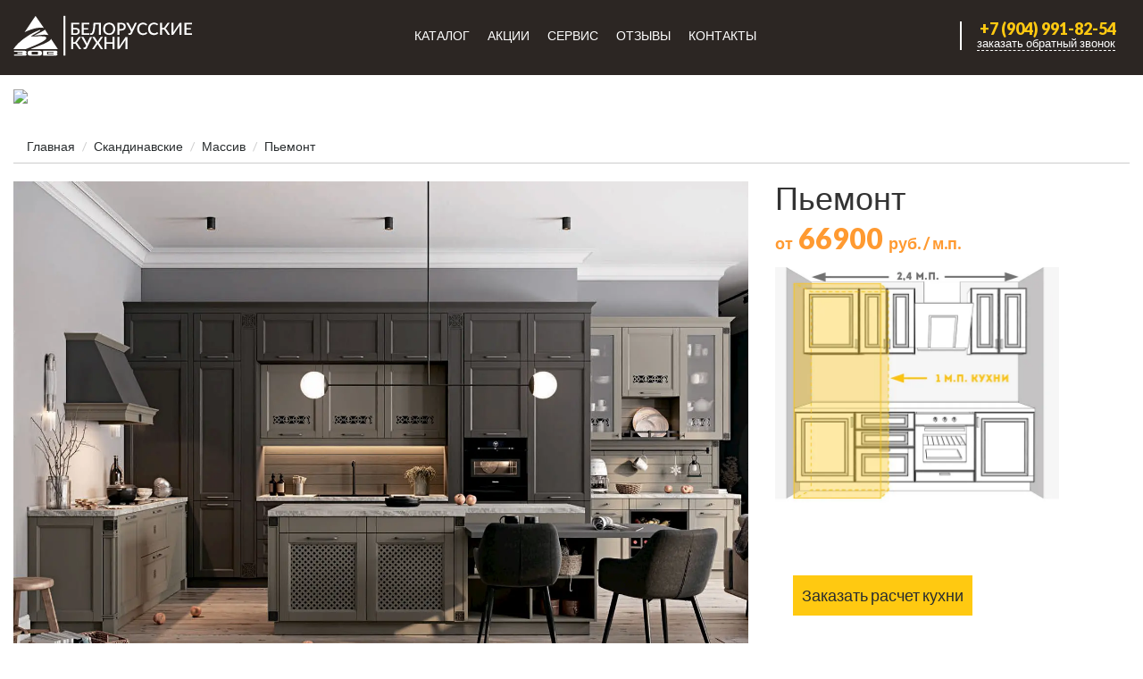

--- FILE ---
content_type: text/html; charset=UTF-8
request_url: https://zov-v-novokuznetske.ru/2020_piedmont_001
body_size: 14125
content:
<!DOCTYPE html>
<html>
<head>
<!-- Google Tag Manager -->
<script>(function(w,d,s,l,i){w[l]=w[l]||[];w[l].push({'gtm.start':
new Date().getTime(),event:'gtm.js'});var f=d.getElementsByTagName(s)[0],
j=d.createElement(s),dl=l!='dataLayer'?'&l='+l:'';j.async=true;j.src=
'https://www.googletagmanager.com/gtm.js?id='+i+dl;f.parentNode.insertBefore(j,f);
})(window,document,'script','dataLayer','GTM-PVNTZT');</script>
<!-- End Google Tag Manager --><meta charset="utf-8">
<meta name="viewport" content="width=device-width, initial-scale=1">
<link rel="icon" href="/img/svg/favicon.svg" type="image/svg">
<link href="//fonts.googleapis.com/css2?family=Lato:wght@300;400;700;900&display=swap" rel="stylesheet">
<link rel="stylesheet" href="//maxcdn.bootstrapcdn.com/bootstrap/3.3.7/css/bootstrap.min.css">
<script src="/js/jquery.min.js"></script>
<script src="/js/bootstrap.min.js"></script>
<link rel="stylesheet" href="css/style.css">
<link rel="stylesheet" href="css/font-awesome.css">
<!--<script src="js/jquery.lazyload.min.js"></script>-->
<!--<link href="/css/jivosite.css" rel="stylesheet">
<script src="/js/jivosite.js" type="text/javascript"></script>-->
<script type="text/javascript" src="/js/jquery.maskedinput.min.js" charset="utf-8"></script>
<script type="text/javascript" src="/js/scrollpup.min.js" charset="utf-8"></script>
<script type="text/javascript" src="//yastatic.net/es5-shims/0.0.2/es5-shims.min.js" charset="utf-8"></script>

<link rel="canonical" href="https://zov-v-novokuznetske.ru/2020_piedmont_001" />
<link  href="fotorama/fotorama.css" rel="stylesheet"> <!-- 3 KB -->
<script src="//cdnjs.cloudflare.com/ajax/libs/fotorama/4.6.4/fotorama.js"></script>
<!--<script src="fotorama/fotorama.js"></script>  16 KB -->

 

<meta property="og:type" content="website" />
<meta property="og:url" content="https://zov-v-novokuznetske.ru/2020_piedmont_001" />
<meta property="og:title" content="Пьемонт" />
<meta property="og:description" content="Пьемонт" />
<meta property="og:image" content="//www.zovbelarus.ru/photos/cat_3/og/2020-piedmont-001_001.jpg" />
<meta property="og:image:height" content="480" />
<meta property="og:image:width" content="640" />


<title>Пьемонт</title>
<meta name="keywords" content="Пьемонт" />
<meta name="description" content="Пьемонт" />


<script type="text/javascript" src="ajax4.js"></script>
<script type="text/javascript" src="ajax5.js"></script>
<script type="text/javascript" src="code/like.js"></script>
<script type="text/javascript" src="code/dislake.js"></script>


 

</head>
<body>
<!-- Google Tag Manager (noscript) -->
<noscript><iframe src="https://www.googletagmanager.com/ns.html?id=GTM-PVNTZT"
height="0" width="0" style="display:none;visibility:hidden"></iframe></noscript>
<!-- End Google Tag Manager (noscript) --><header class="header">

                

        <div class="container">
          <div class="header__body">
            <a href="/" class="header__logo">
              <img src="//zovbelarus.ru/cdn/img/site__logo.svg" alt="">
            </a>
            <nav class="header__menu">
              <ul class="header__list">
                <li><a href="catalog.php" class="header__link">Каталог</a></li>
                <li><a href="action.php" class="header__link">Акции</a></li>
                <li><a href="about.php" class="header__link">Сервис</a></li>
                <li><a href="reviews.php" class="header__link">Отзывы</a></li>
                <li><a href="contacts.php" class="header__link">Контакты</a></li>
              </ul>
              <div class="header__menu__contacts">
                <div class="contacts__content">
                  <div class="wrap">
                    <div class="contacts__content__phone">
                      <a href="tel:+7 (904) 991-82-54" class="menu__phone">+7 (904) 991-82-54</a>
                      <span class="small">ЕЖЕДНЕВНО с 10.00 до 20.00</span>
                    </div>
                    <div class="socials__wrap">
                      <div class="socials">

                        
                        
                        <a target='_blank' href='https://www.facebook.com/profile.php?id=100018869864193' class=''>
                          <svg xmlns='//www.w3.org/2000/svg' width='64' height='64' viewBox='0 0 60 59.999998'>
                            <path d='M22.388 59.965c-.017-.02-.064-6.756-.102-14.97l-.07-14.937-2.867-.068-2.868-.068-.036-5.078c-.026-3.632.008-5.13.12-5.265.12-.148.747-.188 2.92-.188h2.765l.073-4.37c.062-3.643.119-4.578.343-5.61 1.03-4.75 3.814-7.8 8.162-8.945 1.528-.403 3.236-.498 8.185-.457l4.916.04v10.188l-3.755.068c-3.646.067-3.77.079-4.272.393-.284.178-.653.58-.82.895-.29.547-.302.716-.302 4.15v3.579l4.57.037c2.513.02 4.619.086 4.68.147.093.095-.746 9.284-.93 10.175l-.064.31H39.09c-2.17 0-4.044.037-4.163.083-.195.075-.216 1.526-.216 15.005V60h-6.145c-3.38 0-6.16-.016-6.178-.035z'>
                            </path>
                          </svg>
                        </a>
                        
                        
                        
                        <a target='_blank' href='https://vk.com/id307871484' class=''>
                          <svg xmlns='//www.w3.org/2000/svg' width='64' height='64' viewBox='0 0 64.000004 64.000004'>
                            <path d='M63.66 46.651a4.383 4.383 0 0 0-.216-.416c-1.11-2-3.233-4.455-6.365-7.365l-.066-.067-.033-.032-.034-.034h-.033c-1.422-1.355-2.322-2.266-2.699-2.733-.69-.888-.844-1.788-.467-2.7.266-.688 1.267-2.142 2.999-4.364a243.563 243.563 0 0 0 2.165-2.832c3.844-5.11 5.51-8.375 4.999-9.797l-.199-.332c-.133-.2-.477-.383-1.032-.55-.556-.166-1.267-.194-2.133-.083l-9.597.066c-.155-.055-.377-.05-.666.017l-.434.1-.167.084-.132.1a1.481 1.481 0 0 0-.367.35 2.287 2.287 0 0 0-.332.583 54.41 54.41 0 0 1-3.566 7.497 70.985 70.985 0 0 1-2.267 3.582c-.688 1.01-1.266 1.755-1.732 2.233-.467.477-.888.86-1.266 1.149-.378.29-.667.411-.866.367-.2-.045-.389-.09-.567-.134a2.221 2.221 0 0 1-.75-.816c-.189-.344-.316-.778-.383-1.3a14.327 14.327 0 0 1-.117-1.35c-.01-.377-.005-.91.017-1.599a49.43 49.43 0 0 0 .034-1.4c0-.844.016-1.76.05-2.749.033-.988.06-1.771.083-2.348.022-.578.033-1.19.033-1.833 0-.645-.04-1.15-.117-1.517a5.187 5.187 0 0 0-.349-1.066 1.796 1.796 0 0 0-.683-.8 3.85 3.85 0 0 0-1.116-.45c-1.178-.266-2.677-.41-4.5-.433-4.13-.044-6.786.223-7.963.8a4.489 4.489 0 0 0-1.266 1c-.4.489-.456.755-.167.8 1.333.199 2.277.677 2.832 1.432l.2.4c.156.289.311.8.467 1.533.155.733.256 1.544.3 2.432.11 1.622.11 3.01 0 4.165a49.625 49.625 0 0 1-.317 2.7c-.1.644-.25 1.166-.45 1.565-.2.4-.333.645-.4.733a.574.574 0 0 1-.166.167c-.289.11-.59.167-.9.167-.311 0-.689-.156-1.133-.467-.444-.311-.905-.738-1.383-1.283-.477-.544-1.016-1.305-1.616-2.282a39.83 39.83 0 0 1-1.866-3.466l-.533-.966a83.125 83.125 0 0 1-1.366-2.716 52.362 52.362 0 0 1-1.533-3.45c-.177-.466-.444-.82-.8-1.065l-.166-.1a2.28 2.28 0 0 0-.533-.284c-.245-.1-.5-.172-.767-.216l-9.13.066c-.933 0-1.566.212-1.9.634l-.133.2c-.066.11-.1.288-.1.533 0 .244.067.544.2.9a109.97 109.97 0 0 0 4.348 9.063c1.566 2.91 2.927 5.254 4.082 7.03a83.017 83.017 0 0 0 3.532 5.032c1.2 1.577 1.994 2.588 2.383 3.032.389.445.694.778.916 1l.833.8c.534.533 1.317 1.171 2.35 1.915a40.072 40.072 0 0 0 3.432 2.2c1.255.722 2.716 1.31 4.382 1.766 1.666.456 3.288.639 4.865.55h3.832c.777-.067 1.366-.311 1.766-.733l.133-.167c.089-.133.172-.339.25-.616.077-.277.116-.583.116-.916-.023-.955.05-1.816.216-2.582.166-.766.356-1.344.567-1.733.212-.389.45-.717.717-.982.266-.267.456-.428.567-.484.11-.056.199-.094.266-.116.533-.178 1.16-.006 1.883.516a11.06 11.06 0 0 1 2.033 1.933 59.205 59.205 0 0 0 2.282 2.582c.89.956 1.666 1.666 2.333 2.133l.666.4c.445.267 1.022.511 1.733.733.71.222 1.332.278 1.866.167l8.53-.133c.844 0 1.5-.14 1.966-.417.466-.278.744-.584.833-.916.09-.334.094-.711.017-1.134-.08-.421-.157-.716-.234-.883z'>
                            </path>
                          </svg>
                        </a>
                        
                      </div>
                    </div>
                  </div>
                  <div class="btn__callback">
                    <a href="" data-toggle="modal" data-target="#myModal-visit-designer">Записаться к дизайнеру</a>
                  </div>
                </div>
              </div>
            </nav>
            <div class="header__menu__overlay"></div>
            <div class="header__phone">
              <a href="" data-toggle="modal" data-target="#myModal-order-call" class="phone__link">+7 (904) 991-82-54</a>
              <span data-toggle="modal" data-target="#myModal-order-call">заказать обратный звонок</span>
            </div>
            <div class="header__burger">
              <span></span>
            </div>
            
          </div>
        </div>
        <div class="scroll-pup"></div>
      </header>
      <div class="mobile__tabs">
              <div class="tab__item">
                <a href='#' data-toggle='modal' data-target='#myModal-FCRP' class=''>                  <svg xmlns="//www.w3.org/2000/svg" height="24" viewBox="0 0 24 24" width="24"><style type="text/css">.st0{fill:#D13980;}.st1{fill:none;}</style><path class="st0" d="M12 3c-4.97 0-9 4.03-9 9s4.03 9 9 9c.83 0 1.5-.67 1.5-1.5 0-.39-.15-.74-.39-1.01-.23-.26-.38-.61-.38-.99 0-.83.67-1.5 1.5-1.5H16c2.76 0 5-2.24 5-5 0-4.42-4.03-8-9-8zm-5.5 9c-.83 0-1.5-.67-1.5-1.5S5.67 9 6.5 9 8 9.67 8 10.5 7.33 12 6.5 12zm3-4C8.67 8 8 7.33 8 6.5S8.67 5 9.5 5s1.5.67 1.5 1.5S10.33 8 9.5 8zm5 0c-.83 0-1.5-.67-1.5-1.5S13.67 5 14.5 5s1.5.67 1.5 1.5S15.33 8 14.5 8zm3 4c-.83 0-1.5-.67-1.5-1.5S16.67 9 17.5 9s1.5.67 1.5 1.5-.67 1.5-1.5 1.5z"/><path class="st1" d="M0 0h24v24H0z" fill="none"/></svg>
                  <span>3D-проект</span>
                </a>
              </div>
              <div class="tab__item">
                <a href="#" data-toggle="modal" data-target="#myModal-FCRP" class="">
                  <svg xmlns="//www.w3.org/2000/svg" height="24" viewBox="0 0 24 24" width="24"><path d="M0 0h24v24H0V0z" fill="none"/><path d="M18 20H4V6h9V4H4c-1.1 0-2 .9-2 2v14c0 1.1.9 2 2 2h14c1.1 0 2-.9 2-2v-9h-2v9zm-7.79-3.17l-1.96-2.36L5.5 18h11l-3.54-4.71zM20 4V1h-2v3h-3c.01.01 0 2 0 2h3v2.99c.01.01 2 0 2 0V6h3V4h-3z"/></svg>
                  <span>Рассчитать ваш</span>
                </a>
              </div>
              <div class="tab__item hide-xs">
                <a href="contacts.php" class="">
                  <svg xmlns="//www.w3.org/2000/svg" viewBox="0 0 24 24" fill="black" width="24px" height="24px"><path d="M12 12c-1.1 0-2-.9-2-2s.9-2 2-2 2 .9 2 2-.9 2-2 2zm6-1.8C18 6.57 15.35 4 12 4s-6 2.57-6 6.2c0 2.34 1.95 5.44 6 9.14 4.05-3.7 6-6.8 6-9.14zM12 2c4.2 0 8 3.22 8 8.2 0 3.32-2.67 7.25-8 11.8-5.33-4.55-8-8.48-8-11.8C4 5.22 7.8 2 12 2z"/><path d="M0 0h24v24H0z" fill="none"/></svg>
                  <span>Адреса</span>
                </a>
              </div>
              <div class="tab__item">
                <a href="tel:+7 (904) 991-82-54" class="">
                  <svg xmlns="//www.w3.org/2000/svg" height="24" viewBox="0 0 24 24" width="24"><path d="M0 0h24v24H0V0z" fill="none"/><path d="M20 15.5c-1.25 0-2.45-.2-3.57-.57-.1-.03-.21-.05-.31-.05-.26 0-.51.1-.71.29l-2.2 2.2c-2.83-1.44-5.15-3.75-6.59-6.59l2.2-2.21c.28-.26.36-.65.25-1C8.7 6.45 8.5 5.25 8.5 4c0-.55-.45-1-1-1H4c-.55 0-1 .45-1 1 0 9.39 7.61 17 17 17 .55 0 1-.45 1-1v-3.5c0-.55-.45-1-1-1zM5.03 5h1.5c.07.88.22 1.75.45 2.58l-1.2 1.21c-.4-1.21-.66-2.47-.75-3.79zM19 18.97c-1.32-.09-2.6-.35-3.8-.76l1.2-1.2c.85.24 1.72.39 2.6.45v1.51zM18 11l5-5-5-5v3h-4v4h4z"/></svg>
                  <span>Позвонить</span>
                </a>
              </div>

                            
              <div class="tab__item scrollup">
                <a href="" class="">
                  <svg xmlns="//www.w3.org/2000/svg" height="24" viewBox="0 0 24 24" width="24"><path d="M0 0h24v24H0V0z" fill="none"/><path d="M7.41 15.41L12 10.83l4.59 4.58L18 14l-6-6-6 6 1.41 1.41z"/></svg>
                  <span>Наверх</span>
                </a>
              </div>
              
            </div>
<div class="m-tb"></div>
<div class="container">
		<div class="row">
			<div class="col-sm-12 col-xs-12 col-lg-12 m-b">
				<a data-toggle="modal" data-target="#myModal-FCRP" href=""><img class="img-responsive" src="//zovbelarus.ru/cdn/img/all-okanimation.gif"></a>
			</div>
		</div>
		<div class="row">
			<div class="col-sm-12 col-xs-12 col-lg-12">
				<ol class="breadcrumb">
					<li><a href="index.php">Главная</a></li>
					<li class='active'><a href='kuhni-skandinavskie-1'>Скандинавские</a></li>					<li class='active'><a href='neoklassika_derevo-2'>Массив</a></li>          
					<li class='active'>Пьемонт</li>
				</ol>
				
			</div>
		</div>
		<div class="row">	
			<div class="col-sm-12 col-xs-12 col-md-8 col-lg-8 catalog-element">
				<div data-toggle="modal" data-target="#myModal-gallery" style="position:relative" href="#"><img  class="img-responsive photo" src="//www.zovbelarus.ru/photos/cat_3/f/2020-piedmont-001_001.webp">
					<div class='item_options'>
						
						
					</div>
					<div class='like'><a class='like_inside' ref='3.145.88.22' onClick='sendd(348)' id='mydateu348'>22</a></div> 					
				</div>
				

					 		
							
			</div>
		
			<div class="col-sm-12 col-xs-12 col-md-4 col-lg-4">
				<h1>Пьемонт</h1>
				<ul class="price-element">

					
						<li class='price2 price2-w'><span>от</span> 66900 <span>руб. / м.п.</span></li>
					  

					<div class="clearfix"></div>
				</ul>
				
				<img class='mp-example' src='img/1mp.webp' alt='Что такое погонный метр кухни?' title='Погонный метр кухни'>				
				<div class="infotovar">
									</div>
				<div class="infotovar">
					<!--<button class="custom-button" onClick='sendd(348)'><span>Оценить!</span></button>-->
					
					<button class='custom-button' data-toggle='modal' data-target='#myModal-elementGFD'><span>Заказать расчет кухни</span></button>
								
				</div>
			</div>
		</div>
		<div class="text text-justify text-quote">
					<p>Пьемонт</p>									</div>
</div>

<div class="container">

		

	<div class='row'>
	<h2>Похожие кухни</h2><hr>
	

		<div class='col-sm-6 col-xs-6 col-md-4 col-lg-3'>
			<div class='catalog-min'>
			
	

				<div>
				
	

					<div class='photo-cat' style='background: url("//www.zovbelarus.ru/photos/cat_3/s/2020-verano-001_001.webp");' onclick="javascript:window.location.href='2020_verano_001'">
						<div class='item_options'></div>
					</div>
					<div class='like'>
						<a class='like_inside' ref='3.145.88.22' onClick='sendd(351)' id='mydateu351'>39</a>
					</div>
                	<h4 onclick="javascript:window.location.href='2020_verano_001'">Верано</h4>
					<!--<hr class='price-hr'>
					<h4 class='price-h4'>*цена в BYN за м.п.</h4>-->                
				</div>
                <!--<ul class='price-bg'>-->
				
	
					<div class='clearfix'></div>
    			</ul>
			</div>
		</div>
		

		<div class='col-sm-6 col-xs-6 col-md-4 col-lg-3'>
			<div class='catalog-min'>
			
	

				<div>
				
	

					<div class='photo-cat' style='background: url("//www.zovbelarus.ru/photos/cat_3/s/2020-tirol-001_001.webp");' onclick="javascript:window.location.href='2020_tirol_001'">
						<div class='item_options'></div>
					</div>
					<div class='like'>
						<a class='like_inside' ref='3.145.88.22' onClick='sendd(350)' id='mydateu350'>23</a>
					</div>
                	<h4 onclick="javascript:window.location.href='2020_tirol_001'">Тироль</h4>
					<!--<hr class='price-hr'>
					<h4 class='price-h4'>*цена в BYN за м.п.</h4>-->                
				</div>
                <!--<ul class='price-bg'>-->
				
	
					<div class='clearfix'></div>
    			</ul>
			</div>
		</div>
		

		<div class='col-sm-6 col-xs-6 col-md-4 col-lg-3'>
			<div class='catalog-min'>
			
	

				<div>
				
	

					<div class='photo-cat' style='background: url("//www.zovbelarus.ru/photos/cat_3/s/2020-severine-001_001.webp");' onclick="javascript:window.location.href='2020_severine_001'">
						<div class='item_options'></div>
					</div>
					<div class='like'>
						<a class='like_inside' ref='3.145.88.22' onClick='sendd(349)' id='mydateu349'>17</a>
					</div>
                	<h4 onclick="javascript:window.location.href='2020_severine_001'">Северин</h4>
					<!--<hr class='price-hr'>
					<h4 class='price-h4'>*цена в BYN за м.п.</h4>-->                
				</div>
                <!--<ul class='price-bg'>-->
				
	
					<div class='clearfix'></div>
    			</ul>
			</div>
		</div>
		

		<div class='col-sm-6 col-xs-6 col-md-4 col-lg-3'>
			<div class='catalog-min'>
			
	

				<div>
				
	

					<div class='photo-cat' style='background: url("//www.zovbelarus.ru/photos/cat_3/s/2020-piedmont-001_001.webp");' onclick="javascript:window.location.href='2020_piedmont_001'">
						<div class='item_options'></div>
					</div>
					<div class='like'>
						<a class='like_inside' ref='3.145.88.22' onClick='sendd(348)' id='mydateu348'>22</a>
					</div>
                	<h4 onclick="javascript:window.location.href='2020_piedmont_001'">Пьемонт</h4>
					<!--<hr class='price-hr'>
					<h4 class='price-h4'>*цена в BYN за м.п.</h4>-->                
				</div>
                <!--<ul class='price-bg'>-->
				
	
					<div class='clearfix'></div>
    			</ul>
			</div>
		</div>
		
				
	</div>
				
<button class="custom-button pull-right" onclick="window.location.href='/catalog.php'"><span>Смотреть больше кухонь в каталоге</span></button>

</div>
<div class="m-b"></div>
<!-- Modal -->
<div class="modal fade bs-example-modal-lg" id="myModal-gallery" tabindex="-1" role="dialog" aria-labelledby="myModalLabel">
	<div class="modal-dialog modal-lg modal-element" role="document">
		<div class="modal-header">
			<button type="button" class="close" data-dismiss="modal" aria-label="Close"><span aria-hidden="true">&times;</span></button>
			<h4 class="modal-title" id="myModalLabel">Пьемонт</h4>
		</div>
		<div class="modal-content">
			
			<div class="modal-body">
			
				<div class="fotorama">
					<img src="//www.zovbelarus.ru/photos/cat_3/f/2020-piedmont-001_001.webp">
					 
				</div>
			
			
			
			
				
			</div>
		</div>
	</div>
</div>





	<script type="text/javascript" src="like.js"></script>
	<div id="scrollGFD" class="container">
    <div class="row">
    	<section>
        <div class="wizard">
            <h1 align="center">Получите дизайн-проект БЕСПЛАТНО:</h1>
            <div class="wizard-inner hidden-lg hidden-xs hidden-sm hidden-md">
                <div class="connecting-line"></div>
                <ul class="nav nav-tabs" role="tablist">

                    <li role="presentation" class="active">
                        <a href="#step1" data-toggle="tab" aria-controls="step1" role="tab" title="ШАГ 1: Сперва выберите стиль кухни.">
                            <span class="round-tab">
                                <i class="glyphicon glyphicon-picture"></i>
                            </span>
                        </a>
                    </li>

                    <li role="presentation" class="disabled">
                        <a href="#step2" data-toggle="tab" aria-controls="step2" role="tab" title="ШАГ 2: Укажите интересующую вас форму кухни">
                            <span class="round-tab">
                                <i class="glyphicon glyphicon-pencil"></i>
                            </span>
                        </a>
                    </li>
                    <li role="presentation" class="disabled">
                        <a href="#step3" data-toggle="tab" aria-controls="step3" role="tab" title="ШАГ 3: Укажите ваши контакты">
                            <span class="round-tab">
                                <i class="glyphicon glyphicon-user"></i>
                            </span>
                        </a>
                    </li>

                    <li role="presentation" class="disabled">
                        <a href="#complete" data-toggle="tab" aria-controls="complete" role="tab" title="Мы свяжемся с вами в кратчайшие сроки!">
                            <span class="round-tab">
                                <i class="glyphicon glyphicon-ok"></i>
                            </span>
                        </a>
                    </li>
                </ul>
            </div>

            <form id="myFormGetFreeDesign" role="form" method="post" action="SendData.php">
                <div class="tab-content">
                  <div class="tab-pane active" role="tabpanel" id="step1">
                    <div class="step1">
                      <div class="row">
                        <h3>Выберите предпочитаемый стиль кухни:</h3>
                        <h5>Обращайте внимание только на стиль. Цвета выбираются непосредственно с дизайнером по образцам.</h5>
                        <div class="radio-btn__elements">
                          <label>
                            <input name="kitchen-style" type="radio" value="Классический" checked="">
                            <span class="radio-btn__element-wrapper">
                              <span class="radio-btn__element">
                                <span class="radio-btn__element-title">
                                  Классика
                                  <span class="radio-btn__element-checkbox"></span>
                                </span>
                                <span class="radio-btn__element-content">
                                  <img src="img/wizard/wizard-gfd-classic.jpg">
                                </span>
                              </span>
                            </span>
                          </label>

                          <label>
                            <input name="kitchen-style" type="radio" value="Современный">
                            <span class="radio-btn__element-wrapper">
                              <span class="radio-btn__element">
                                <span class="radio-btn__element-title">
                                  Современный
                                  <span class="radio-btn__element-checkbox"></span>
                                </span>
                                <span class="radio-btn__element-content">
                                  <img src="img/wizard/wizard-gfd-modern.jpg">
                                </span>
                              </span>
                            </span>
                          </label>
                          <label>
                            <input name="kitchen-style" type="radio" value="Неоклассика">
                            <span class="radio-btn__element-wrapper">
                              <span class="radio-btn__element">
                                <span class="radio-btn__element-title">
                                  Неоклассика
                                  <span class="radio-btn__element-checkbox"></span>
                                </span>
                                <span class="radio-btn__element-content">
                                  <img src="img/wizard/wizard-gfd-neoclassic.jpg">
                                </span>
                              </span>
                            </span>
                          </label>

                          <label>
                            <input name="kitchen-style" type="radio" value="Клиент не определился">
                            <span class="radio-btn__element-wrapper">
                              <span class="radio-btn__element unknown">
                                <span class="radio-btn__element-title">
                                  Пока не знаю
                                  <span class="radio-btn__element-checkbox"></span>
                                </span>
                                <span class="radio-btn__element-content">
                                  <img src="img/wizard/wizard-gfd-unknown.jpg">
                                </span>
                              </span>
                            </span>
                          </label>

                        </div>
                        
                      </div>
                    </div>
                    <ul class="list-inline text-center">
                      <li><button type="button" class="custom-button next-step"><span>Продолжить</span></button></li>
                    </ul>
                  </div>
                  
                  
                    <div class="tab-pane" role="tabpanel" id="step2">
                      <div class="step2">
                        <div class="row">
                          <h3>Выберите форму кухни:</h3>
                          <h5>Укажите желаемую форму кухонного гарнитура. Если затрудняетесь с выбором - наши дизайнеры вам в этом помогут.</h5>
                        <div class="radio-btn__elements">
                          <label>
                            <input name="kitchen-type" type="radio" value="Прямая" checked="">
                            <span class="radio-btn__element-wrapper">
                              <span class="radio-btn__element">
                                <span class="radio-btn__element-title">
                                  Прямая
                                  <span class="radio-btn__element-checkbox"></span>
                                </span>
                                <span class="radio-btn__element-content">
                                  <img src="img/wizard/wizard-gfd-t.png">
                                </span>
                              </span>
                            </span>
                          </label>

                          <label>
                            <input name="kitchen-type" type="radio" value="Угловая">
                            <span class="radio-btn__element-wrapper">
                              <span class="radio-btn__element">
                                <span class="radio-btn__element-title">
                                  Угловая
                                  <span class="radio-btn__element-checkbox"></span>
                                </span>
                                <span class="radio-btn__element-content">
                                  <img src="img/wizard/wizard-gfd-ugl.png">
                                </span>
                              </span>
                            </span>
                          </label>
                          <label>
                            <input name="kitchen-type" type="radio" value="П-образная">
                            <span class="radio-btn__element-wrapper">
                              <span class="radio-btn__element">
                                <span class="radio-btn__element-title">
                                  П-образная
                                  <span class="radio-btn__element-checkbox"></span>
                                </span>
                                <span class="radio-btn__element-content">
                                  <img src="img/wizard/wizard-gfd-p.png">
                                </span>
                              </span>
                            </span>
                          </label>

                          <label>
                            <input name="kitchen-type" type="radio" value="Клиент не определился">
                            <span class="radio-btn__element-wrapper">
                              <span class="radio-btn__element unknown">
                                <span class="radio-btn__element-title">
                                  Пока не знаю
                                  <span class="radio-btn__element-checkbox"></span>
                                </span>
                                <span class="radio-btn__element-content">
                                  <img src="img/wizard/wizard-gfd-unknownform.png">
                                </span>
                              </span>
                            </span>
                          </label>

                        </div>
                        
                      </div>
                    </div>
                        <ul class="list-inline text-center">
                            <li><button type="button" class="custom-button-back prev-step"><span>Назад</span></button></li>
                            <li><button type="button" class="custom-button next-step"><span>Продолжить</span></button></li>
                        </ul>
                    </div>
					
                  <div class="tab-pane" role="tabpanel" id="step3">
                      <div class="step3">
                        <div class="row">
                          <H3>Укажите ваши контакты:</H3>
                          <H5>Возможно у нас появятся вопросы, для более точного расчета стоимости.</H5>
							<div class="center-input">
							
		                        <div class="form-group">
								    <input class="form-control input-lg fcrp" name="name" data-required="true" type="text" placeholder="ИМЯ">
								</div>
								
								<div class="form-group">
								    <input class="form-control input-lg fcrp" name="phone2" maxlength="15" data-required="true" type="tel" placeholder="ТЕЛЕФОН"><br>
								    <p class="privacy-politycs"><input type="checkbox" name="privacy-politycs" data-required="true" value="согласен с политикой конфиденциальности" checked> Прочитал и согласен с <br><a target="_blank" href="privacy.php">политикой конфиденциальности</a></p>
								</div>
								</div>
		                        <div id="result5" class="text-center"></div>
							</div>
							
                    	</div>
                        <ul class="list-inline text-center">
                            <li><button type="button" class="custom-button-back prev-step"><span>Назад</span></button></li>
							<input name="theme" type="hidden" value="7">
                            <li><button id="waitGFD" type="submit" class="custom-button next-step"><span>Отправить</span></button></li>
                        </ul>
                    </div>
                    <div class="clearfix"></div>
                </div>
            </form>
        </div>
    </section>
   </div>
</div>

<script type="text/javascript">
$(document).ready(function () {
    //Initialize tooltips
    $('.nav-tabs > li a[title]').tooltip();
    
    //Wizard
    $('a[data-toggle="tab"]').on('show.bs.tab', function (e) {

        var $target = $(e.target);
    
        if ($target.parent().hasClass('disabled')) {
            return false;
        }
    });

    $(".next-step").click(function (e) {

        var $active = $('.wizard .nav-tabs li.active');
        $active.next().removeClass('disabled');
        nextTab($active);

    });
    $(".prev-step").click(function (e) {

        var $active = $('.wizard .nav-tabs li.active');
        prevTab($active);

    });
});

function nextTab(elem) {
    $(elem).next().find('a[data-toggle="tab"]').click();
}
function prevTab(elem) {
    $(elem).prev().find('a[data-toggle="tab"]').click();
}


//according menu

$(document).ready(function()
{
    //Add Inactive Class To All Accordion Headers
    $('.accordion-header').toggleClass('inactive-header');
	
	//Set The Accordion Content Width
	var contentwidth = $('.accordion-header').width();
	$('.accordion-content').css({});
	
	//Open The First Accordion Section When Page Loads
	$('.accordion-header').first().toggleClass('active-header').toggleClass('inactive-header');
	$('.accordion-content').first().slideDown().toggleClass('open-content');
	
	// The Accordion Effect
	$('.accordion-header').click(function () {
		if($(this).is('.inactive-header')) {
			$('.active-header').toggleClass('active-header').toggleClass('inactive-header').next().slideToggle().toggleClass('open-content');
			$(this).toggleClass('active-header').toggleClass('inactive-header');
			$(this).next().slideToggle().toggleClass('open-content');
		}
		
		else {
			$(this).toggleClass('active-header').toggleClass('inactive-header');
			$(this).next().slideToggle().toggleClass('open-content');
		}
	});
	
	return false;
});
</script>		<div class="container-fluid">
		<div class="row">
			<h1 align="center">Найдите наш фирменный салон ЗОВ на карте Новокузнецка</h1>
			
			<div class="col-xs-12 col-md-6 col-lg-5 block-find-us-l1">
				<div class="col-sm-12 col-md-8 col-lg-7 pull-right">
					<span class="glyphicon glyphicon-map-marker span-icon"></span><span>МЦ «Мама мебель», 4-й этаж<br>г. Новокузнецк.ул. Транспортная, д.85</span><br>
					<span class="glyphicon glyphicon-phone-alt span-icon"></span><span><a href="tel:+7 (904) 991-82-54">+7 (904) 991-82-54</a></span><br>
					<span class="glyphicon glyphicon-envelope span-icon"></span><span><a href="mailto:info@zov-v-novokuznetske.ru">info@zov-v-novokuznetske.ru</a></span><br>
					<span class="glyphicon glyphicon-time span-icon"></span><span>ЕЖЕДНЕВНО с 10.00 до 20.00</span><br>
					
					<br/>
					<a class="custom-button" data-toggle="modal" data-target="#myModal-order-call" href="">Заказать звонок</a>
					
					<div style="padding:10px;">Приедем в любую точку Новокузнецка</div>
					<a class="custom-button" data-toggle="modal" data-target="#myModal-visit-designer" href="">Записаться к дизайнеру</a>
					<br/>
				</div>
			</div>
			
			<div class="col-xs-12 col-md-6 col-lg-7 block-find-us-r1">


<div id="map" style="width: 100%; height:350px"></div>
<!--  ymaps -->

<script src="//api-maps.yandex.ru/2.1/?lang=ru-RU" type="text/javascript"></script>
<script type="text/javascript">



ymaps.ready(init);
function init() {
    var myMap = new ymaps.Map("map", {
        center: [53.74595157, 87.16007305],
        zoom: 16,
        controls: ['zoomControl'],
        behaviors: ['drag']
    }, {
        searchControlProvider: 'yandex#search'
    });

    var myCollection = new ymaps.GeoObjectCollection(); 
 
	$.getJSON("map.php",
		function(json){
		for (i = 0; i < json.markers.length; i++) {

		var myPlacemark = new ymaps.Placemark([json.markers[i].lat,json.markers[i].lon], 
		{
		// Свойства
		iconContent: json.markers[i].icontext, 
		hintContent: json.markers[i].hinttext,
		balloonContentBody: json.markers[i].balloontext                   
		}, 
		{
				hideIconOnBalloonOpen: false,
                balloonOffset: [-8, -51],

                iconLayout: 'default#image',
                iconImageHref: 'img/svg/pin.svg',
                iconImageSize: [52, 45],
                iconImageOffset: [-26, -45]
        },
		{
		// Опции
		preset: json.markers[i].styleplacemark					
		});

		// Добавляем метку на карту
		myMap.geoObjects.add(myPlacemark);
		}

		});
}
</script><!--  end ymaps -->
			</div>
		</div>
	</div>	<div class="container-fluid">
		<!--
		<div class="row">
			<div class="col-xs-12 col-sm-6 col-md-4 col-lg-5">
				<div class="row">
					
					<div class="pull-right">
					<img src="img/logo_footer.png" alt="">
					</div>
				</div>
			</div>
			<div class="col-xs-12 col-sm-6 col-md-8 col-lg-7">
				<div class="row">
					<div class="footer-adr">
						<span class="span-adr"><p>ИП Золотарёв Д.М.&nbsp;ИНН 421721425686<br />г. Новокузнецк.ул. Транспортная, д.85<br />МЦ &laquo;Мама мебель&raquo;, 4-й этаж</p></span><br>
					</div>
					
				</div>
				<div class="row footer-buttons">
					<div class="col-sm-12 col-md-5 col-lg-4">
						<a id="blink-button-oc" data-toggle="modal" data-target="#myModal-order-call" href="">
						<strong>+7 (904) 991-82-54</strong>
						<span>Заказать звонок</span>
						</a>
					</div>
					<div class="col-sm-12 col-md-5 col-lg-4">
						<a id="blink-button-calc" data-toggle="modal" data-target="#myModal-FCRP" href="">
						<strong>Бесплатный расчет</strong>
						<span>Готового проекта</span>
						</a>
					</div>
					<div class="col-sm-12 col-md-5 col-lg-4">
						<a id="blink-button-design" class="scrollTo" data-scrollTo="scrollGFD" href="">
						<strong>Заказать проект</strong>
						<span>Бесплатно</span>
						</a>
					</div>
				</div>
			</div>
		</div>
		
		-->
		
		
		<div class="row">
			
				<div class="footer-container">	
				
					<div class="footer-copy">ООО «ЗОВ МЕБЕЛЬ ОПТ»<br>на правах рекламы<br>СООО «ЗОВ-ЛенЕВРОМЕБЕЛЬ»</div>
				
					<div class="footer-socials">
						<ul>
														<li><a href='https://ok.ru/profile/563248871523/photos' target='_blank' rel='nofollow'><i class='fa fa-odnoklassniki' aria-hidden='true'></i></a></li>							<li><a href='https://www.facebook.com/profile.php?id=100018869864193' target='_blank' rel='nofollow'><i class='fa fa-facebook' aria-hidden='true'></i></a></li>	
						    <li><a href='https://vk.com/id307871484' target='_blank' rel='nofollow'><i class='fa fa-vk' aria-hidden='true'></i></a></li>						    						    						    						    						    						    <li><a href='https://api.whatsapp.com/send?phone=79049918254' target='_blank' rel='nofollow'><i class='fa fa-whatsapp' aria-hidden='true'></i></a></li>						    <li><a href='skype:citromann?chat' target='_blank' rel='nofollow'><i class='fa fa-skype' aria-hidden='true'></i></a></li>						    						</ul>
					</div>
				
					<div class="footer-addres"><p>ИП Золотарёв Д.М.&nbsp;ИНН 421721425686<br />г. Новокузнецк.ул. Транспортная, д.85<br />МЦ &laquo;Мама мебель&raquo;, 4-й этаж</p></div>
				
				</div>
			
		</div>
		
		
		
</div>

	<div class="modal fade" id="myModal-order-call" tabindex="-1" role="dialog" aria-labelledby="myModalLabel">
	<div class="modal-dialog" role="document">
		<div class="modal-content">
			<div class="modal-header">
				<button type="button" class="close" data-dismiss="modal" aria-label="Close"><span aria-hidden="true">&times;</span></button>
				<h4 class="modal-title" id="myModalLabel">Заказать звонок</h4>
			</div>
			<div class="modal-body">
			
				<form id="myFormOrderCall" method="post" action="SendData.php">
						
						<div class="form-group">
						    <input class="form-control fcrp" name="name" data-required="true" type="text" placeholder="ИМЯ">
						</div>
						
						<div class="form-group">
						    <input class="form-control fcrp" name="phone2" maxlength="15" type="tel" placeholder="ТЕЛЕФОН">
						</div>
					
						<div class="form-group">
							<p class="privacy-politycs"><input type="checkbox" name="privacy-politycs" data-required="true" value="cогласен с политикой конфиденциальности" checked> Прочитал и согласен с <br><a target="_blank" href="privacy.php">политикой конфиденциальности</a></p>
						  <input name="theme" type="hidden" value="1">
						  <button id="waitOC" type="submit" class="btn btn-default fcrp">ОТПРАВИТЬ</button>
						</div>
					
					<div id="result1"></div>
				</form>

			</div>
		</div>
	</div>
</div>

<div class="modal fade" id="myModal-visit-designer" tabindex="-1" role="dialog" aria-labelledby="myModalLabel">
	<div class="modal-dialog" role="document">
		<div class="modal-content">
			<div class="modal-header">
				<button type="button" class="close" data-dismiss="modal" aria-label="Close"><span aria-hidden="true">&times;</span></button>
				<h4 class="modal-title" id="myModalLabel">Записаться к дизайнеру</h4>
			</div>
			<div class="modal-body">

				<form id="myFormVisitDesigner" method="post" action="SendData.php">
						
						<div class="form-group">
						    <input class="form-control fcrp" name="name" data-required="true" type="text" placeholder="ИМЯ">
						</div>
						
						<div class="form-group">
						    <input class="form-control fcrp" name="phone2" maxlength="15" data-required="true" type="tel" placeholder="ТЕЛЕФОН">
						</div>
					
						<div class="form-group">
							<p class="privacy-politycs"><input type="checkbox" name="privacy-politycs" data-required="true" value="cогласен с политикой конфиденциальности" checked> Прочитал и согласен с <br><a target="_blank" href="privacy.php">политикой конфиденциальности</a></p>
						  <input name="theme" type="hidden" value="2">
						  <button id="waitVD" type="submit" class="btn btn-default fcrp">ОТПРАВИТЬ</button>
						</div>
					
					<div id="result2"></div>
				</form>

			</div>
		</div>
	</div>
</div>

<div class="modal fade" id="myModal-review" tabindex="-1" role="dialog" aria-labelledby="myModalLabel">
	<div class="modal-dialog" role="document">
		<div class="modal-content">
			<div class="modal-header">
				<button type="button" class="close" data-dismiss="modal" aria-label="Close"><span aria-hidden="true">&times;</span></button>
				<h4 class="modal-title" id="myModalLabel">Оставить отзыв</h4>
			</div>
			<div class="modal-body">

				<form id="myFormReview" method="post" action="SendData.php">
						
						<div class="form-group">
						    <input class="form-control fcrp" name="name" data-required="true" type="text" placeholder="ИМЯ">
						</div>
						
					
						<div class="form-group">
						    <input class="form-control fcrp" name="phone2" maxlength="15" type="tel" placeholder="ТЕЛЕФОН">
						</div>
						
						
						<div class="form-group">
						    <input class="form-control fcrp" name="email" data-required="true" type="text" placeholder="ВАШ E-mail">
						</div>
					
						<div class="form-group">
						    <textarea class="form-control fcrp" rows="4" name="message" data-required="true" placeholder="Добавьте ваш отзыв/пожелание"></textarea>
						</div>
					
						<div class="form-group">
							<p class="privacy-politycs"><input type="checkbox" name="privacy-politycs" data-required="true" value="cогласен с политикой конфиденциальности" checked> Прочитал и согласен с <br><a target="_blank" href="privacy.php">политикой конфиденциальности</a></p>
						  <input name="theme" type="hidden" value="3">
						  <button id="waitRW" type="submit" class="btn btn-default fcrp">ОТПРАВИТЬ</button>
						</div>
					
					<div id="result3"></div>
				</form>

			</div>
		</div>
	</div>
</div>

<div class="modal fade" id="myModal-FCRP" tabindex="-1" role="dialog" aria-labelledby="myModalLabel">
	<div class="modal-dialog" role="document">
		<div class="modal-content">
			<div class="modal-header">
				<button type="button" class="close" data-dismiss="modal" aria-label="Close"><span aria-hidden="true">&times;</span></button>
				<h4 class="modal-title" id="myModalLabel">Бесплатный расчет готового проекта</h4>
			</div>
			<div class="modal-body">

				<form id="myFormModalFCRP" method="post" action="SendData.php">
					
						<div class="form-group">
						    <input class="form-control fcrp" name="name" data-required="true" type="text" placeholder="ИМЯ">
						</div>
						
					
						<div class="form-group">
						    <input class="form-control fcrp" name="phone2" maxlength="15" type="tel" placeholder="ТЕЛЕФОН">
						</div>
						
						
						<div class="form-group">
						    <input class="form-control fcrp" name="email" data-required="true" type="text" placeholder="ВАШ E-mail">
						</div>
					
						<div class="form-group">
						    <textarea class="form-control fcrp" rows="4" name="message" data-required="true" placeholder="Добавьте ваш коментарий/пожелание"></textarea>
						</div>
					
						<div class="form-group">	
						  <input class="form-control input-sm" type="file" name="file_attach[]" />
						  <p class="help-block">Изображение в формате jpeg/gif/png размером до 5Мб</p>
						</div>
					
					
						<div class="form-group">
							<p class="privacy-politycs"><input type="checkbox" name="privacy-politycs" data-required="true" value="cогласен с политикой конфиденциальности" checked> Прочитал и согласен с <br><a target="_blank" href="privacy.php">политикой конфиденциальности</a></p>
						  <input name="theme" type="hidden" value="4">
						  <button id="waitMFCRP" type="submit" class="btn btn-default fcrp">ОТПРАВИТЬ</button>
						</div>
					
					<div id="result6"></div>
				</form>
			</div>
		</div>
	</div>
</div>

<div class="modal fade" id="myModal-elementGFD" tabindex="-1" role="dialog" aria-labelledby="myModalLabel">
	<div class="modal-dialog" role="document">
		<div class="modal-content">
			<div class="modal-header">
				<button type="button" class="close" data-dismiss="modal" aria-label="Close"><span aria-hidden="true">&times;</span></button>
				<h4 class="modal-title" id="myModalLabel">Получить БЕСПЛАТНЫЙ дизайн-проект этой кухни</h4>
			</div>
			<div class="modal-body">

				<form id="myFormElementGFD" method="post" action="SendData.php">
						
						<div class="form-group">
						    <input class="form-control fcrp" name="name" data-required="true" type="text" placeholder="ИМЯ">
						</div>
						
						<div class="form-group">
						    <input class="form-control fcrp" name="phone2" maxlength="15" data-required="true" type="tel" placeholder="ТЕЛЕФОН">
						</div>
					
						<div class="form-group">
							<p class="privacy-politycs"><input type="checkbox" name="privacy-politycs" data-required="true" value="cогласен с политикой конфиденциальности" checked> Прочитал и согласен с <br><a target="_blank" href="privacy.php">политикой конфиденциальности</a></p>
						  <input name="theme" type="hidden" value="5">
						  <input name="url_cat3" type="hidden" value="2020_piedmont_001">
						  <button id="waitEGFD" type="submit" class="btn btn-default fcrp">ОТПРАВИТЬ</button>
						</div>
					
					<div id="result7"></div>
				</form>

			</div>
		</div>
	</div>
</div>

<div class="modal fade" id="myModal-elementUN" tabindex="-1" role="dialog" aria-labelledby="myModalLabel">
	<div class="modal-dialog" role="document">
		<div class="modal-content">
			<div class="modal-header">
				<button type="button" class="close" data-dismiss="modal" aria-label="Close"><span aria-hidden="true">&times;</span></button>
				<h4 class="modal-title" id="myModalLabel">Узнать наличие товара и срок поставки</h4>
			</div>
			<div class="modal-body">

				<form id="myFormElementUN" method="post" action="SendData.php">
						
						<div class="form-group">
						    <input class="form-control fcrp" name="name" data-required="true" type="text" placeholder="ИМЯ">
						</div>
						
						<div class="form-group">
						    <input class="form-control fcrp" name="phone2" maxlength="15" data-required="true" type="tel" placeholder="ТЕЛЕФОН">
						</div>
					
						<div class="form-group">
							<p class="privacy-politycs"><input type="checkbox" name="privacy-politycs" data-required="true" value="cогласен с политикой конфиденциальности" checked> Прочитал и согласен с <br><a target="_blank" href="privacy.php">политикой конфиденциальности</a></p>
						  <input name="theme" type="hidden" value="6">
						  <input name="url_cat3" type="hidden" value="2020_piedmont_001">
						  <button id="waitEUN" type="submit" class="btn btn-default fcrp">ОТПРАВИТЬ</button>
						</div>
					
					<div id="result8"></div>
				</form>

			</div>
		</div>
	</div>
</div>	<!-- ======= Скрипт оформления кнопки input-file ======= 
<div style="padding: 20px">
    <input id="fileUpload" type="file" />
</div>
<div style="padding: 20px">
    <input id="fileUpload1" type="file" />
</div>
<div style="padding: 20px">
    <input id="fileUpload2" class="form-control input-sm" type="file" />
</div>
<div id="shouldDoNothing">Should not doing anything, not a input[type=file]</div>
-->

<script type="text/javascript">	
/*	;
(function ($) {
    var pluginName = 'bootstrapFileInput';
    var defaults = {
        size: 'md',
        btnPosition: 'left',
        btnType: 'btn-default',
        btnText: 'Выберите файл...'
    };

    function BootstrapFileInput(element, options) {
        this._element = element;
        this._options = $.extend({}, defaults, options);
        this._name = pluginName;

        this.init();
    }

    BootstrapFileInput.prototype.init = function () {
        var fileUpload = $(this._element);
        var inputGroup = $('<div class="input-group" />');
        var buttonGroup = $('<span class="input-group-btn" />');
        var input = $('<input type="text" readonly class="form-control fcrp" />');
        var button = $('<button type="button" class="btn fcrp" />')
            .text(this._options.btnText)
            .addClass(this._options.btnType);

        if (this._options.size === 'sm') {
           inputGroup.addClass('input-group-sm');
        } else if (this._options.size === 'lg') {
            inputGroup.addClass('input-group-lg');
        }

        fileUpload.hide();
        buttonGroup.append(button);

        if (this._options.btnPosition === 'left') {
            inputGroup.append(buttonGroup);
            inputGroup.append(input);
        } else {
            inputGroup.append(input);
            inputGroup.append(buttonGroup);
        }

        inputGroup.insertAfter(fileUpload);

        button.on('click', function () {
            fileUpload.click();
        });

        fileUpload.on('change', function () {
            input.val(fileUpload.val().split('/').pop().split('\\').pop());
        });
    };

    $.fn.bootstrapFileInput = function (options) {
        return this.each(function () {
            if (!$.data(this, 'plugin_' + pluginName) && this.tagName === 'INPUT' && this.type === 'file') {
                $.data(this, 'plugin_' + pluginName);
                new BootstrapFileInput(this, options);
            }
        });
    };

}(jQuery));

$('#fileUpload').bootstrapFileInput({
    size: 'lg',
    btnType: 'btn-primary',
    btnPosition: 'left'
});
$('#fileUpload1').bootstrapFileInput({
    size: 'sm',
    btnType: 'btn-info'
});
$('#fileUpload2').bootstrapFileInput();

$('#shouldDoNothing').bootstrapFileInput();
	
	*/


/*
     * Прикрепление файла к форме
     */
    $('input[type=file]').change(function() {
    	file_name = $(this).val();
    	file_name = file_name.substr(file_name.length-10, file_name.length).split('.')[0];
    	if(file_name) {
    		$(this).parents('.field-feedback-upload').find('label').html(' [...'+file_name+'] прикреплено');
    	} else {
    		$(this).parents('.field-feedback-upload').find('label').html('Прикрепите изображение');
    	}
    });




/* = maskedinput = */
jQuery(function($){
    $("input[type='tel']").mask("9 (999) 999-99-99");
});

// ======= (#myFormFCRP) =======
var allowed_file_size = "5242880";
var allowed_files = ['image/png', 'image/gif', 'image/jpeg', 'image/pjpeg'];
var border_color = "#C2C2C2"; //initial input border color

$("#myFormFCRP").submit(function(e){
    e.preventDefault(); //prevent default action 
	proceed = true;
	
	//simple input validation
	$($(this).find("input[data-required=true], textarea[data-required=true]")).each(function(){
            if(!$.trim($(this).val())){ //Если поле пустое
                $(this).css('border-color','red'); //Меняем цвет border на красный
                proceed = false; //set do not proceed flag
            }
            //check invalid email
            var email_reg = /^([\w-\.]+@([\w-]+\.)+[\w-]{2,4})?$/; 
            if($(this).attr("type")=="email" && !email_reg.test($.trim($(this).val()))){
                $(this).css('border-color','red'); //Меняем цвет border на красный
                proceed = false; //set do not proceed flag              
            }   
	}).on("input", function(){ //change border color to original
		 $(this).css('border-color', border_color);
	});
	
	//check file size and type before upload, works in modern browsers
	if(window.File && window.FileReader && window.FileList && window.Blob){
		var total_files_size = 0;
		$(this.elements['file_attach[]'].files).each(function(i, ifile){
			if(ifile.value !== ""){ //continue only if file(s) are selected
                if(allowed_files.indexOf(ifile.type) === -1){ //check unsupported file
                    alert( ifile.name + " Не поддерживаемый тип файла! Доступны только форматы PNG, GIF, Jpeg");
                    proceed = false;
                }
             total_files_size = total_files_size + ifile.size; //add file size to total size
			}
		}); 
       if(total_files_size > allowed_file_size){ 
            alert( "Убедитесь, что размер вашего файла не превышает 5 MB!");
            proceed = false;
        }
	}
	
	//if everything's ok, continue with Ajax form submit
	if(proceed){ 
		var post_url = $(this).attr("action"); //get form action url
		var request_method = $(this).attr("method"); //get form GET/POST method
		var form_data = new FormData(this); //Creates new FormData object
		
		$.ajax({ //ajax form submit
			url : post_url,
			type: request_method,
			data : form_data,
			
			beforeSend: function() { 
		      $("#waitFCRP").prop('disabled', true); // disable button
		      $("#waitFCRP").html('Подождите..'); // change text button
		    },
		    
			dataType : "json",
			contentType: false,
			cache: false,
			processData:false
		}).done(function(res){ //fetch server "json" messages when done
			$("#waitFCRP").prop('disabled', false); // enable button
			$("#waitFCRP").html('Отправить'); // change text button
			if(res.type == "error"){
				$("#result4").html('<div class="error">'+ res.text +"</div>");
			}
			
			if(res.type == "done"){
				ym(res.yacounter_id,'reachGoal','sendProject'); //отправить цель в метрику
				$("#result4").html('<div class="success">'+ res.text +"</div>");
				$('input[type="text"], input[type="tel"], input[type="file"], textarea').val('');	//clear form after submit
			}
		});
	}
});

// ======= (#myFormModalFCRP) ======= 
$("#myFormModalFCRP").submit(function(e){
    e.preventDefault(); //prevent default action 
	proceed = true;
	
	//simple input validation
	$($(this).find("input[data-required=true], textarea[data-required=true]")).each(function(){
            if(!$.trim($(this).val())){ //Если поле пустое
                $(this).css('border-color','red'); //Меняем цвет border на красный
                proceed = false; //set do not proceed flag
            }
            //check invalid email
            var email_reg = /^([\w-\.]+@([\w-]+\.)+[\w-]{2,4})?$/; 
            if($(this).attr("type")=="email" && !email_reg.test($.trim($(this).val()))){
                $(this).css('border-color','red'); //Меняем цвет border на красный
                proceed = false; //set do not proceed flag              
            }   
	}).on("input", function(){ //change border color to original
		 $(this).css('border-color', border_color);
	});
	
	//check file size and type before upload, works in modern browsers
	if(window.File && window.FileReader && window.FileList && window.Blob){
		var total_files_size = 0;
		$(this.elements['file_attach[]'].files).each(function(i, ifile){
			if(ifile.value !== ""){ //continue only if file(s) are selected
                if(allowed_files.indexOf(ifile.type) === -1){ //check unsupported file
                    alert( ifile.name + " Не поддерживаемый тип файла! Доступны только форматы PNG, GIF, Jpeg");
                    proceed = false;
                }
             total_files_size = total_files_size + ifile.size; //add file size to total size
			}
		}); 
       if(total_files_size > allowed_file_size){ 
            alert( "Убедитесь, что размер вашего файла не превышает 5 MB!");
            proceed = false;
        }
	}
	
	//if everything's ok, continue with Ajax form submit
	if(proceed){ 
		var post_url = $(this).attr("action"); //get form action url
		var request_method = $(this).attr("method"); //get form GET/POST method
		var form_data = new FormData(this); //Creates new FormData object
		
		$.ajax({ //ajax form submit
			url : post_url,
			type: request_method,
			data : form_data,
			
			beforeSend: function() { 
		      $("#waitMFCRP").prop('disabled', true); // disable button
		    },
			
			dataType : "json",
			contentType: false,
			cache: false,
			processData:false
		}).done(function(res){ //fetch server "json" messages when done
			$("#waitMFCRP").prop('disabled', false); // enable button
			if(res.type == "error"){
				$("#result6").html('<div class="error">'+ res.text +"</div>");
			}
			
			if(res.type == "done"){
				ym(res.yacounter_id,'reachGoal','sendProjectModal'); //отправить цель в метрику
				$("#result6").html('<div class="success">'+ res.text +"</div>");
				$('input[type="text"], input[type="tel"], input[type="file"], textarea').val('');	//clear form after submit
			}
		});
	}
});

// ======= (#myFormOrderCall) =======
$("#myFormOrderCall").submit(function(e){
    e.preventDefault(); //prevent default action 
	proceed = true;
	
	//simple input validation
	$($(this).find("input[data-required=true], textarea[data-required=true]")).each(function(){
            if(!$.trim($(this).val())){ //Если поле пустое
                $(this).css('border-color','red'); //Меняем цвет border на красный
                proceed = false; //set do not proceed flag
            }
          
	}).on("input", function(){ //change border color to original
		 $(this).css('border-color', border_color);
	});
	
	//if everything's ok, continue with Ajax form submit
	if(proceed){ 
		var post_url = $(this).attr("action"); //get form action url
		var request_method = $(this).attr("method"); //get form GET/POST method
		var form_data = new FormData(this); //Creates new FormData object
		
		$.ajax({ //ajax form submit
			url : post_url,
			type: request_method,
			data : form_data,
			
			beforeSend: function() { 
		      $("#waitOC").prop('disabled', true); // disable button
		    },
		    
			dataType : "json",
			contentType: false,
			cache: false,
			processData:false
		}).done(function(res){ //fetch server "json" messages when done
			$("#waitOC").prop('disabled', false); // enable button
			if(res.type == "error"){
				$("#result1").html('<div class="error">'+ res.text +"</div>");
			}
			if(res.type == "done"){
				ym(res.yacounter_id,'reachGoal','zakazatZvonok'); //отправить цель в метрику
				$("#result1").html('<div class="success">'+ res.text +"</div>");
				$('input[type="text"], input[type="tel"], textarea').val('');	//clear form after submit
			}
		});
	}
});


// ======= (#myFormVisitDesigner) ======= 
$("#myFormVisitDesigner").submit(function(e){
    e.preventDefault(); //prevent default action 
	proceed = true;
	
	//simple input validation
	$($(this).find("input[data-required=true], textarea[data-required=true]")).each(function(){
            if(!$.trim($(this).val())){ //Если поле пустое
                $(this).css('border-color','red'); //Меняем цвет border на красный
                proceed = false; //set do not proceed flag
            }
            
	}).on("input", function(){ //change border color to original
		 $(this).css('border-color', border_color);
	});
	
	//if everything's ok, continue with Ajax form submit
	if(proceed){ 
		var post_url = $(this).attr("action"); //get form action url
		var request_method = $(this).attr("method"); //get form GET/POST method
		var form_data = new FormData(this); //Creates new FormData object
		
		$.ajax({ //ajax form submit
			url : post_url,
			type: request_method,
			data : form_data,
			
			beforeSend: function() { 
		      $("#waitVD").prop('disabled', true); // disable button
		    },
		    
			dataType : "json",
			contentType: false,
			cache: false,
			processData:false
		}).done(function(res){ //fetch server "json" messages when done
			$("#waitVD").prop('disabled', false); // enable button
			if(res.type == "error"){
				$("#result2").html('<div class="error">'+ res.text +"</div>");
			}
			
			if(res.type == "done"){
				ym(res.yacounter_id,'reachGoal','visitDesigner'); //отправить цель в метрику
				$("#result2").html('<div class="success">'+ res.text +"</div>");
				$('input[type="text"], input[type="tel"], textarea').val('');	//clear form after submit
			}
		});
	}
});


// ======= (#myFormReview) ======= 
$("#myFormReview").submit(function(e){
    e.preventDefault(); //prevent default action 
	proceed = true;
	
	//simple input validation
	$($(this).find("input[data-required=true], textarea[data-required=true]")).each(function(){
            if(!$.trim($(this).val())){ //Если поле пустое
                $(this).css('border-color','red'); //Меняем цвет border на красный
                proceed = false; //set do not proceed flag
            }
           
	}).on("input", function(){ //change border color to original
		 $(this).css('border-color', border_color);
	});
	
	//if everything's ok, continue with Ajax form submit
	if(proceed){ 
		var post_url = $(this).attr("action"); //get form action url
		var request_method = $(this).attr("method"); //get form GET/POST method
		var form_data = new FormData(this); //Creates new FormData object
		
		$.ajax({ //ajax form submit
			url : post_url,
			type: request_method,
			data : form_data,
			
			beforeSend: function() { 
		      $("#waitRW").prop('disabled', true); // disable button
		    },
		    
			dataType : "json",
			contentType: false,
			cache: false,
			processData:false
		}).done(function(res){ //fetch server "json" messages when done
			$("#waitRW").prop('disabled', false); // enable button
			if(res.type == "error"){
				$("#result3").html('<div class="error">'+ res.text +"</div>");
			}
			
			if(res.type == "done"){
				ym(res.yacounter_id,'reachGoal','newReview'); //отправить цель в метрику
				$("#result3").html('<div class="success">'+ res.text +"</div>");
				$('input[type="text"], input[type="tel"], textarea').val('');	//clear form after submit
			}
		});
	}
});


// ======= (#myFormGetFreeDesign) =======
$("#myFormGetFreeDesign").submit(function(e){
    e.preventDefault(); //prevent default action 
	proceed = true;
	
	//simple input validation
	$($(this).find("input[data-required=true], textarea[data-required=true]")).each(function(){
            if(!$.trim($(this).val())){ //Если поле пустое
                $(this).css('border-color','red'); //Меняем цвет border на красный
                proceed = false; //set do not proceed flag
            }
           
	}).on("input", function(){ //change border color to original
		 $(this).css('border-color', border_color);
	});
	
	//if everything's ok, continue with Ajax form submit
	if(proceed){ 
		var post_url = $(this).attr("action"); //get form action url
		var request_method = $(this).attr("method"); //get form GET/POST method
		var form_data = new FormData(this); //Creates new FormData object
		
		$.ajax({ //ajax form submit
			url : post_url,
			type: request_method,
			data : form_data,
			
			beforeSend: function() { 
		      $("#waitGFD").prop('disabled', true); // disable button
		    },
		    
			dataType : "json",
			contentType: false,
			cache: false,
			processData:false
		}).done(function(res){ //fetch server "json" messages when done
			$("#waitGFD").prop('disabled', false); // enable button
			if(res.type == "error"){
				$("#result5").html('<div class="error">'+ res.text +"</div>");
			}
			
			if(res.type == "done"){
				ym(res.yacounter_id,'reachGoal','stepbystepForm'); //отправить цель в метрику
				$("#result5").html('<div class="success">'+ res.text +"</div>");
				$('input[type="text"], input[type="tel"], textarea').val('');	//clear form after submit
			}
		});
	}
});

// ======= (#myFormElementGFD) ======= 
$("#myFormElementGFD").submit(function(e){
    e.preventDefault(); //prevent default action 
	proceed = true;
	
	//simple input validation
	$($(this).find("input[data-required=true], textarea[data-required=true]")).each(function(){
            if(!$.trim($(this).val())){ //Если поле пустое
                $(this).css('border-color','red'); //Меняем цвет border на красный
                proceed = false; //set do not proceed flag
            }
            
	}).on("input", function(){ //change border color to original
		 $(this).css('border-color', border_color);
	});
	
	//if everything's ok, continue with Ajax form submit
	if(proceed){ 
		var post_url = $(this).attr("action"); //get form action url
		var request_method = $(this).attr("method"); //get form GET/POST method
		var form_data = new FormData(this); //Creates new FormData object
		
		$.ajax({ //ajax form submit
			url : post_url,
			type: request_method,
			data : form_data,
			
			beforeSend: function() { 
		      $("#waitEGFD").prop('disabled', true); // disable button
		    },
		    
			dataType : "json",
			contentType: false,
			cache: false,
			processData:false
		}).done(function(res){ //fetch server "json" messages when done
			$("#waitEGFD").prop('disabled', false); // enable button
			if(res.type == "error"){
				$("#result7").html('<div class="error">'+ res.text +"</div>");
			}
			
			if(res.type == "done"){
				ym(res.yacounter_id,'reachGoal','productKitchenOrder'); //отправить цель в метрику
				$("#result7").html('<div class="success">'+ res.text +"</div>");
				$('input[type="text"], input[type="tel"], textarea').val('');	//clear form after submit
			}
		});
	}
});

// ======= (#myFormElementUN) ======= 
$("#myFormElementUN").submit(function(e){
    e.preventDefault(); //prevent default action 
	proceed = true;
	
	//simple input validation
	$($(this).find("input[data-required=true], textarea[data-required=true]")).each(function(){
            if(!$.trim($(this).val())){ //Если поле пустое
                $(this).css('border-color','red'); //Меняем цвет border на красный
                proceed = false; //set do not proceed flag
            }
            
	}).on("input", function(){ //change border color to original
		 $(this).css('border-color', border_color);
	});
	
	//if everything's ok, continue with Ajax form submit
	if(proceed){ 
		var post_url = $(this).attr("action"); //get form action url
		var request_method = $(this).attr("method"); //get form GET/POST method
		var form_data = new FormData(this); //Creates new FormData object
		
		$.ajax({ //ajax form submit
			url : post_url,
			type: request_method,
			data : form_data,
			
			beforeSend: function() { 
		      $("#waitEUN").prop('disabled', true); // disable button
		    },
		    
			dataType : "json",
			contentType: false,
			cache: false,
			processData:false
		}).done(function(res){ //fetch server "json" messages when done
			$("#waitEUN").prop('disabled', false); // enable button
			if(res.type == "error"){
				$("#result8").html('<div class="error">'+ res.text +"</div>");
			}
			
			if(res.type == "done"){
				ym(res.yacounter_id,'reachGoal','productOtherOrder'); //отправить цель в метрику
				$("#result8").html('<div class="success">'+ res.text +"</div>");
				$('input[type="text"], input[type="tel"], textarea').val('');	//clear form after submit
			}
		});
	}
});

	/* ========== UX =========== */
$(document).ready(function() {

	/* = меню бургер = */	
  $('.header__burger, .header__menu__overlay').click(function(event) {
    $('.header__burger,.header__menu').toggleClass('active');
    $('body').toggleClass('lock');
    $('.header__menu__overlay').toggleClass('show-block');
    $('.b24-widget-button-wrapper').toggleClass('hidden-xs'); //rust
    $('.mobile__tabs').toggleClass('hidden-xs');
  });

  /* = кнопка наверх = */
  $('.scrollup, .scrollup-lg').hide();
  $(window).scroll(function(){
    if ($(this).scrollTop() > 600) {
      $('.scrollup, .scrollup-lg').fadeIn();
    } else {
      $('.scrollup, .scrollup-lg').fadeOut();
    }
  });
  $('.scrollup, .scrollup-lg').click(function(){
    $("html, body").animate({ scrollTop: 0 }, 600);
    return false;
  });
  /* = прятать header при свайпе вверх = */
  var header = $('.header'),
  	  catGroupXs = $('.cat-group-xs'),
      scrollPrev = 0;
  $(window).scroll(function() {
    var scrolled = $(window).scrollTop();
    if ( scrolled > 300 && scrolled > scrollPrev ) {
      header.addClass('out');
      catGroupXs.removeClass('out');
    } else {
      header.removeClass('out');
      catGroupXs.addClass('out');
    }
    scrollPrev = scrolled;
  });

});

/* = <a class="scrollTo" data-scrollTo="set the id element to scroll" href=""> = */
$('a.scrollTo').on('click', function(){
  var scrollTo = $(this).attr('data-scrollTo');
  $( "a.scrollTo" ).each(function() {
    if(scrollTo == $(this).attr('data-scrollTo')){
      $(this).addClass('active');
    }else{
      $(this).removeClass('active');
    }
  });
  $('body, html').animate({
    "scrollTop": $('#'+scrollTo).offset().top += -100 //+= -100 минусует шапку сайта, закрывающую элемент id
  }, 600 );
  return false;
});


scrollpup({
  background: 'linear-gradient(to right, #ff9a1d, #ffc911)'
})
/* = ymaps = */
	
	
</script>



		<a href="" class="scrollup-lg">Наверх</a>
</body>
</html>



--- FILE ---
content_type: text/css
request_url: https://zov-v-novokuznetske.ru/css/style.css
body_size: 9559
content:
* {margin:0px; padding:0px; border:0px; outline-style:none; vertical-align:baseline; -webkit-text-size-adjust:none; box-sizing:border-box; -moz-box-sizing:border-box; -webkit-box-sizing:border-box;}

*,*:before,*:after{
  padding: 0;
  margin: 0;
  border: 0;
  box-sizing: border-box;
}

body {
	font-family: 'Lato', sans-serif;
}
h1, h2, h3, h4 {margin:0px 0px 10px 0px; font-weight:400; line-height:1;}
h1 {font-size:36px;}
h2 {font-size:32px;}
h3 {font-size:16px;}
h4 {font-size:14px;}

p {
	margin-top: 0.8em;
	margin-bottom: 0.8em;
}

ul li {
    list-style: none;
    position: relative;
    font-weight: 400;
}

h1 a, h2 a {text-decoration: none; color: #333;} h1 a:hover, h2 a:hover {text-decoration: none;color: #333;}

/*rust*/
.b24-widget-button-position-bottom-right {
    bottom: 120px !important;
}



a:focus {outline:none;}
.headings {
	margin-top: 30px;
}
.m-tb {margin-top: 100px;margin-bottom: 20px;}
.m-b {margin-bottom: 30px;}

.carousel{
  margin-top: 80px;
}

#myModal-gallery .modal-content {
	    -webkit-box-shadow: none;
	    box-shadow: none;
	    background-color: transparent;
	    border: none;

}

.privacy-politycs {
    display: block;
    margin-top: 5px;
    margin-bottom: 10px;
    color: #737373;
    font-size: 14px;
    line-height: 0.9;
}

/* === new1304 === */
.container{
  max-width: 1300px;
  margin: 0px auto;
  /*padding: 0px 10px;*/
}

.header{
  position: fixed;
  width: 100%;
  top: 0;
  left: 0;
  z-index: 50;
  transition: all .3s ease;
}
.header:before{
  content: '';
  position: absolute;
  top: 0;
  left: 0;
  width: 100%;
  height: 100%;
  background-color: #2C2623;
  z-index: 2;
}
.header__body{
  position: relative;
  display: flex;
  justify-content: space-between;
  height: 80px;
  align-items: center;
}
.header__logo{
  /*order: 1;*/
  flex: 0 0 200px;
  position:relative;
  z-index: 3;
}

.header__logo img{
  max-width: 100%;
  display: block;
}
.header__phone{
  order: 4;
  flex: 0 0 190px;
  text-align: center;
  position: relative;
  border-left: 2px solid #fff;
  z-index: 3;
  /*margin: 0px 0px 0px 20px;*/
  line-height: 1.2em;
}
.header__phone a {
  width: 100%;
  display: block;
  color: #ffc911;
  font-size: 18px;
  font-weight: 900;
  text-decoration: none;
  padding-left: 5px;
}
.header__phone span{
  color: #fff;
  font-size: 13px;
  font-weight: 400;
  border-bottom: 1px dashed;
  cursor: pointer;
}
.header__burger{
  dispay: none;
  order: 3;  
}
.header__menu{
  order: 2;
  margin: 0px 20px;
}
.header__menu ul{
  margin: 0;
}

.header__list{
  display: flex;
  position: relative;
  z-index: 2;
}

.header__list li{
  list-style: none;
  margin: 0px 0px 0px 20px;
}

.header__link{
  color: #fff;
  text-transform: uppercase;
  text-decoration: none;
  font-size: 14px;
  font-weight: 400;
}
.header__link:hover{
  border-bottom: 1px solid #ffca00;
  color: #fff;
}
.header__menu__contacts{
  display: none;
  z-index: 500000;
}
.mobile__tabs {
  display: none;
  -webkit-box-align: center;
  align-items: center;
  position: fixed;
  left: 0;
  bottom: 0;
  width: 100%;
  height: 54px;
  padding: 0 12px;
  background-color: #FFF;
  z-index: 1;
  box-shadow: 0 1px 3px 0;
  box-sizing: border-box;
}
.tab__item{
  flex: 2;
  padding: 5px;
  overflow: hidden;
}
.tab__item>a {
  display: -webkit-box;
  display: -webkit-flex;
  display: flex;
  flex-direction: column;
  -webkit-box-orient: vertical;
  -webkit-box-direction: normal;
  -webkit-box-pack: center;
  -webkit-justify-content: center;
  justify-content: center;
  -webkit-box-align: center;
  -webkit-align-items: center;
  align-items: center;
  text-decoration: none;
  color: #3a3e4a;
}

.tab__item span{
  flex: 1;
  -webkit-flex: 1;
  /*width: 100%;*/
  line-height: 13px;
  font-size: 12px;
  text-align: center;
  white-space: nowrap;
  text-overflow: ellipsis;
  overflow: hidden;
}

.tab__item span.active{
  border-bottom: 2px solid #ffc911;
  line-height: 16px;
}

.tab__icon{
  width: 32px;
  height: 35px;
  padding: 4px;
  stroke: #414141
}
.tab__icon__active{
  stroke: #fc494d;
}

.content{
  padding: 100px 0px 0px 0px;
}
.scroll-pup{
  top: 80px;
  height: 4px;
}

.scrollup-lg {
  width: 70px;
  height: 70px;
  opacity: 0.9;
  position: fixed;
  bottom: 20px;
  right: 38px;
  display: none;
  text-indent: -9999px;
  background: url(../img/up.png) no-repeat;
}
/*** BREAK__POINT__850 ***/
@media (max-width: 850px){
  .marquiz__container{
    display: none !important;
  }
  .m-tb {margin-top: 70px;margin-bottom: 10px;}
  .m-b {margin-bottom: 20px;}
  .carousel{
    margin-top: 50px;
  }
  .scrollup-lg{
    display: none !important;
  }
  body.lock{
    overflow: hidden;
  }
  .header__body{
    height: 50px;
  }
  .header__logo{
    flex: 0 0 150px;
  }
  .header__phone{
    order: 3;
    border: none;
    line-height: 0.9em;
    margin: 0px auto;
  }
  .header__phone a{
    line-height: 18px;
    font-size: 16px;
  }
  .header__phone span{
    font-size: 12px;
    cursor: pointer;
  }
  .header__burger{
    order: 4;
    dispay: block;
    position: relative;
    width: 30px;
    height: 20px;
    z-index: 3;
  }
  .header__burger span{
    position: absolute;
    background-color: #fff;
    left: 0;
    width: 100%;
    height: 2px;
    top: 9px;
    transition: all 0.1s ease 0s;
  }
  .header__burger:before,
  .header__burger:after{
    content: '';
    background-color: #fff;
    position: absolute;
    width: 100%;
    height: 2px;
    left: 0;
    transition: all 0.2s ease 0s;
  }
  .header__burger:before{
    top: 0;
  }
  .header__burger:after{
    bottom: 0;
  }
  .header__burger.active:before{
    transform: rotate(45deg);
    top: 9px;
  }
  .header__burger.active:after{
    transform: rotate(-45deg);
    bottom: 9px;
  }
  .header__burger.active span{
    transform: scale(0);
  }
  .header__menu{
    display: flex;
    flex-direction: column;
    justify-content: space-between;
    position: fixed;
    width: 100%;
    max-width: 320px;
    height: 100%;
    right: -100%;;
    top: 0;
    overflow: auto;
    background-color: #fff;
    border-left: 5px solid #ffc911;
    padding: 70px 0px 10px 10px;
    transition: all 0.2s ease 0s;
    margin: 0px;
  }
  .header__menu__overlay{
    left: 0;
    right: 0;
    bottom: 0;
    top: 0;
    z-index: 0;
    display: none;
    position: fixed;
    background: #000;
    opacity: .5;
  }
  .header__menu.active{
    right: 0;
    z-index: 1;
  }
  .header__list{
    display: flex;
    flex-direction: column;
    text-align: center;
  }
  .header__list li{
    margin: 0px 10px 15px 0px;
    border-bottom: 1px solid #ccc;
    padding: 0px 0px 5px 0px;
  }
  .header__link{
    color: #2C2623;
    letter-spacing: 0.3em;
  }
  .header__link:hover{
    color: #2C2623;
    border: none;
  }
  .header__menu__contacts{
    background: #2C2623;
    display: block;
    margin: 20px 0px -10px -10px;
    padding: 20px;
  }
  .contacts__content .wrap{
    display: flex;
    align-items: flex-start;
    justify-content: space-between;
    margin-bottom: 30px;
  }
  .menu__phone{
    display: block;
    font-size: 16px;
    font-weight: 700;
    color: #ffc911;
    text-decoration: none;
  }
  .socials{
    display: flex;
  }
  .socials a {
    border: 1px solid #ffc911;
    border-radius: 100%;
    width: 28px;
    height: 28px;
    display: flex;
    align-items: center;
    justify-content: center;
    margin-right: 5px;
  }
  .socials a svg{
    width: 16px;
    height: 16px;
    fill: #ffc911;
  }
  .small{
    font-size: 11px;
    color: #aaa;
    padding-left: 0px;
  }
  .btn__callback{
    margin-bottom: 10px;
    position: relative;
    width: 100%;
    text-align: center;
  }
  .btn__callback a{
    background: linear-gradient(to top, rgb(255, 154, 29), rgb(255, 201, 17));
    padding: 10px 20px;
    border-radius: 5px;
    text-decoration: none;
    font-size: 11px;
    font-weight: 700;
    letter-spacing: 0.1em;
    color: #2C2623;
    text-transform: uppercase;
  }
  .mobile__tabs{
    display: flex;
  }
  .content{
    padding: 70px 0px 0px 0px;
  }
  .show-block{
    display: block;
  }
  .scroll-pup{
    top: 50px;
    height: 2px;
  }
  .header.out {
    transform: translateY(-100%);
  }
  .cat-group-xs.out{
    transform: translateY(-100%);
  }
}

@media (max-width: 500px){
  .header__logo{
  flex: 0 0 42px;
  overflow: hidden;
  }
  .header__logo img{
  min-width: 150px;
  display: block;
  }
  .hide-xs{
    display: none;
  }
}

/* === actions__article === */
.action__article {
    max-width: 842px;
    margin: 0 auto;
}

.action__article h1{
	line-height: 1.3;
	font-size: 36px;
	font-weight: 700;
	color: #333333;
	text-align: center;
	margin: 25px auto 25px auto;
	display: block;
}
.action__article article{
	padding: 0 20px;
}
.action__article img{
	margin-bottom: 1em;
}
.action__article ul{
	padding: 0px 20px 0px 40px;
}

.action__article ul li:before {
    content: '';
    position: absolute;
    left: -20px;
    top: 6px;
    background-color: #ffc911;
    border-radius: 100%;
    width: 7px;
    height: 7px;
}

.action__article .quote {
    border-left: 2px solid #ffc911;
    padding-left: 15px;
    font-size: 1.2em;
}

/* === element__article === */
.text-quote {
    border-left: 2px solid #ffc911;
    padding-left: 15px;
    font-size: 1.2em;
}


/* === buttons === */
.custom-button {display: inline-block;border-radius: 0px;background-color: #ffc911;border:none;color: #292D2F;text-align: center;font-size: 18px;padding: 10px;min-width: 200px;cursor: pointer;margin: 5px;}
.custom-button span {cursor: pointer;display: inline-block;position: relative;transition: 0.2s;color: #292D2F;}
.custom-button span:after {content: '\00bb';position: absolute;opacity: 0;top: 0;right: -10px;transition: 0.5s;color: #292D2F;}
.custom-button:hover {background-color: #ffffff;border-radius: 0px;border-right: 2px solid #ffc911;color: #292D2F;}
.custom-button:hover span {padding-right: 25px;color:#292D2F;}
.custom-button:hover span:after {opacity: 1;right: 0;}

.custom-button-h {display: inline-block;border-radius: 0px;background-color: #FFFFFF;border-left: 2px solid #ffc911;border-bottom: 2px solid #fff;color: #292D2F;text-align: left;font-size: 18px;padding: 5px 0px 0px 10px;min-width: 200px;cursor: pointer;margin: 5px;}
.custom-button-h span {cursor: pointer;display: inline-block;position: relative;transition: 0.2s;}

.custom-button-h:hover {background-color: #ffc911;border-radius: 0px;border-bottom: 2px solid #ffc911;}
.custom-button-h:hover span {color: #292D2F;}


.custom-button-back {display: inline-block;border-radius: 10px;background-color: #FFFFFF;border: 2px solid #ccc;color: #333;text-align: center;font-size: 18px;padding: 10px;min-width: 150px;cursor: pointer;margin: 5px;}
.custom-button-back span {cursor: pointer;display: inline-block;position: relative;transition: 0.2s;}
.custom-button-back span:after {content: '\00ab';position: absolute;opacity: 0;top: 0;left: -20px;transition: 0.5s;}
.custom-button-back:hover {background-color: #e6e6e6;border-radius: 10px;border: 2px solid #adadad;}
.custom-button-back:hover span {padding-left: 25px;color: #333;}
.custom-button-back:hover span:after {opacity: 1;left: 0;}

/* === navbar === */
#custom-nav {
    background-color: rgba(0,0,0,0);
	min-height: 80px;
    border: 0;
    box-shadow: none;
    z-index: 999;
    -webkit-font-smoothing: antialiased;
    -moz-osx-font-smoothing: grayscale;
    -webkit-transition: background .5s ease-in-out, opacity .5s ease;
    -moz-transition: background .5s ease-in-out, opacity .5s ease;
    transition: background .5s ease-in-out, opacity .5s ease;
}
#custom-nav .container {
    /*padding-top: 25px;*/
    /*padding-bottom: 25px;*/
    -webkit-transition: padding-top .5s ease, padding-bottom .5s ease;
    -moz-transition: padding-top .5s ease, padding-bottom .5s ease;
    transition: padding-top .5s ease, padding-top .5s ease, padding-bottom .5s ease;
}
#custom-nav.affix {
    top: 0;
    min-width: 100%;
    background-color: #f8f8f8;
    /*opacity: 0.9;*/
    -webkit-transition: background .5s ease-in-out, opacity .5s ease;
    -moz-transition: background .5s ease-in-out, opacity .5s ease;
    transition: background .5s ease-in-out, opacity .5s ease;
}
.nav-h {text-transform: uppercase;margin-bottom: -25px;font-size: 24px;font-weight: 400;padding: 10px 10px;list-style: none;}
.nav-h a {text-decoration: none; color:#292D2F;font-size: 20px;}
.nav>li>a {position: relative;display: block;padding: 15px 25px 0px 0px;}





#blink-button-oc-top {
	-webkit-animation-name:b-b-1; -webkit-animation-delay:0s; -webkit-animation-duration:1s; -webkit-animation-iteration-count:1; animation-name:b-b-1; animation-delay:0s; animation-duration:1s; animation-iteration-count:infinite;
}
#blink-button-oc {
	background: url(../img/44-oc.png) 0px center no-repeat;
	-webkit-animation-name:b-b-1; -webkit-animation-delay:0s; -webkit-animation-duration:1s; -webkit-animation-iteration-count:1; animation-name:b-b-1; animation-delay:0s; animation-duration:1s; animation-iteration-count:infinite;
}
#blink-button-design {
	background: url(../img/44-design.png) 0px center no-repeat;
	-webkit-animation-name:b-b-1; -webkit-animation-delay:0s; -webkit-animation-duration:1s; -webkit-animation-iteration-count:1; animation-name:b-b-1; animation-delay:0s; animation-duration:1s; animation-iteration-count:infinite;
}

#blink-button-calc {
	background: url(../img/44-calc.png) 0px center no-repeat;
    -webkit-animation-name:b-b-2; -webkit-animation-delay:0s; -webkit-animation-duration:1s; -webkit-animation-iteration-count:1; animation-name:b-b-2; animation-delay:0s; animation-duration:1s; animation-iteration-count:infinite;
}
@-webkit-keyframes b-b-1 {0% {opacity:0.5} 50% {opacity:1;} 100% {opacity:0.5;}}
@keyframes b-b-1 {0% {opacity:0.5} 50% {opacity:1;} 100% {opacity:0.5;}}

@-webkit-keyframes b-b-2 {0% {opacity:1} 50% {opacity:0.5;} 100% {opacity:1;}}
@keyframes b-b-2 {0% {opacity:1} 50% {opacity:0.5;} 100% {opacity:1;}}

.top-adr {padding-left:40px;margin-top: -25px;}
.top-adr span {color: #292D2F;padding: 5px 5px 0px 5px;line-height:10px;}


.top-buttons {padding-left:25px; margin-top:-15px; font-weight: 700; letter-spacing:-0.05em; line-height:1;}
.top-buttons a {display: block;padding-left: 54px;margin-top: 5px;padding-top: 5px;min-height: 44px;text-decoration: none;color: #000000;}
.top-buttons a strong {text-transform:uppercase;}
.top-buttons a span {font-style:italic;font-weight:400;display:block;color:#2185c5;}

#waitFCRP:disabled{background: #ccc;}
.fcrp {border-radius:0;}
.col-fcrp {padding-left: 2px;padding-right: 2px;}
.success{padding: 5px 10px 5px 10px;margin: 0px 0px 5px 0px;border: none;font-weight: bold;color: #2E6800;}
.error {padding: 5px 10px 5px 10px;margin: 0px 0px 5px 0px;border: none;font-weight: bold;color: #FF0000;}
.fut-left {padding-right: 10px;font-size: 24px;}

.futures h2  {padding-top:15px;font-size:40px;font-weight:400;margin-bottom:20px;min-height:60px;}

.block-futures-l1 h2  {padding-top:20px; text-align: center;font-size: 40px;font-weight: 400;margin-bottom: 20px;line-height: 1;min-height: 60px;}
.block-futures-l1 span {display: block;font-size: 24px;line-height: 1;text-align: center;}
.block-futures-l1 span img {margin-bottom: 10px;}

.futures-ul {text-align:left;background: none;padding: 0px;margin: 0px;font-size: 24px;}
ul.futures-ul li {list-style: none;background: none;padding: 0px 0px 0px 10px;margin: 0px 0px 10px 0px;border-left: 5px solid #ffc911;line-height: 1;}
ul.futures-ul li i {display: block;font-size: 13px;}

.block-futures-r1 {background:url(../img/fut-r1.jpg) 0px center no-repeat;}
.block-futures-r1 h2  {padding-top:15px; color: #fff;font-size: 40px;font-weight: 400;margin-bottom: 20px;min-height: 60px;text-shadow: 0 1px 2px rgba(0, 0, 0, 0.3);}
.block-futures-r1 h2 span {color: #fff;display: block;text-align: center;font-size: 16px;text-transform: uppercase;}
.block-futures-r2 {	background: #ffffff;padding-bottom: 20px;padding-top: 20px;margin: 0 0 20px 0;}

.block-text {margin-bottom:30px;background:#fbfbfb;padding:20px;border-radius:10px;border:1px solid #CDCAC3}
.block-text, .block-text strong {font-size:16px;line-height:1.2;font-weight:300;}
.block-text a, .block-text a:hover {color:#777;font-weight:400;text-decoration:none;border-bottom:1px dotted #777;}
.block-text ul {list-style-type:square;padding-left: 20px;}

/* ================================== WIZARD =========================== */

.wizard {
  margin: 20px auto;
  padding: 20px;
  /*background: #fbfbfb;
  border-radius: 10px;
  border: 1px solid #CDCAC3;*/
}
.wizard .nav-tabs {
  position: relative;
  margin: 20px auto;
  margin-bottom: 0;
  border-bottom-color: #e0e0e0;
}
.wizard > div.wizard-inner {
  position: relative;
}
.connecting-line {
  height: 2px;
  background: #e0e0e0;
  position: absolute;
  width: 80%;
  margin: 0 auto;
  left: 0;
  right: 0;
  top: 50%;
  z-index: 1;
}
.wizard .nav-tabs > li.active > a,
.wizard .nav-tabs > li.active > a:hover,
.wizard .nav-tabs > li.active > a:focus {
  color: #555555;
  cursor: default;
  border: 0;
  border-bottom-color: transparent;
}
span.round-tab {
  width: 70px;
  height: 70px;
  line-height: 70px;
  display: inline-block;
  border-radius: 100px;
  background: #fff;
  border: 2px solid #e0e0e0;
  z-index: 2;
  position: absolute;
  left: 0;
  text-align: center;
  font-size: 25px;
}
span.round-tab i {
  color: #555555;
}
.wizard li.active span.round-tab {
  background: #fff;
  border: 2px solid #2185c5;
}
.wizard li.active span.round-tab i {
  color: #2185c5;
}
span.round-tab:hover {
  color: #333;
  border: 2px solid #333;
}
.wizard .nav-tabs > li {
  width: 25%;
}
.wizard li:after {
  content: " ";
  position: absolute;
  left: 46%;
  opacity: 0;
  margin: 0 auto;
  bottom: 0px;
  border: 5px solid transparent;
  border-bottom-color: #2185c5;
  transition: 0.1s ease-in-out;
}
.wizard li.active:after {
  content: " ";
  position: absolute;
  left: 46%;
  opacity: 1;
  margin: 0 auto;
  bottom: 0px;
  border: 10px solid transparent;
  border-bottom-color: #2185c5;
}
.wizard .nav-tabs > li a {
  width: 70px;
  height: 70px;
  margin: 0px auto 20px auto;
  border-radius: 100%;
  padding: 0;
}
.wizard .nav-tabs > li a:hover {
  background: transparent;
}
.wizard .tab-pane {
  position: relative;
  /*padding-top: 30px;*/
}
.wizard h2, h3, h5 {
  margin-top: 0;
  text-align: center;
}
.wizard h5 {
  color: #696969;
}


.step1, .step2, .step3 .row {
  margin-bottom: 10px;
}
.center-input {
	margin: auto;
	max-width: 320px;
    padding: 10px;
}
.dropselectsec {
  width: 68%;
  padding: 6px 5px;
  border: 1px solid #ccc;
  border-radius: 3px;
  color: #333;
  margin-left: 10px;
  outline: none;
  font-weight: normal;
}
.dropselectsec1 {
  width: 74%;
  padding: 6px 5px;
  border: 1px solid #ccc;
  border-radius: 3px;
  color: #333;
  margin-left: 10px;
  outline: none;
  font-weight: normal;
}
.mar_ned {
  margin-bottom: 10px;
}
.wdth {
  width: 25%;
}
.birthdrop {
  padding: 6px 5px;
  border: 1px solid #ccc;
  border-radius: 3px;
  color: #333;
  margin-left: 10px;
  width: 16%;
  outline: 0;
  font-weight: normal;
}
/* according menu */

#accordion-container {
  font-size: 13px
}

.accordion-header {
  font-size: 13px;
  background: #ebebeb;
  margin: 5px 0 0;
  padding: 7px 20px;
  cursor: pointer;
  color: #fff;
  font-weight: 400;
  -moz-border-radius: 5px;
  -webkit-border-radius: 5px;
  border-radius: 5px
}

.unselect_img {
  width: 18px;
  -webkit-user-select: none;
  -moz-user-select: none;
  -ms-user-select: none;
  user-select: none;
}

.active-header {
  -moz-border-radius: 5px 5px 0 0;
  -webkit-border-radius: 5px 5px 0 0;
  border-radius: 5px 5px 0 0;
  background: #F53B27;
}

.active-header:after {
  content: "\f068";
  font-family: 'FontAwesome';
  float: right;
  margin: 5px;
  font-weight: 400
}

.inactive-header {
  background: #333;
}

.inactive-header:after {
  content: "\f067";
  font-family: 'FontAwesome';
  float: right;
  margin: 4px 5px;
  font-weight: 400
}

.accordion-content {
  display: none;
  padding: 20px;
  background: #fff;
  border: 1px solid #ccc;
  border-top: 0;
  -moz-border-radius: 0 0 5px 5px;
  -webkit-border-radius: 0 0 5px 5px;
  border-radius: 0 0 5px 5px
}

.accordion-content a {
  text-decoration: none;
  color: #333;
}

.accordion-content td {
  border-bottom: 1px solid #dcdcdc;
}

@media( max-width: 585px) {
  .wizard {
    width: 90%;
    height: auto !important;
  }
  span.round-tab {
    font-size: 16px;
    width: 50px;
    height: 50px;
    line-height: 50px;
  }
  .wizard .nav-tabs > li a {
    width: 50px;
    height: 50px;
    line-height: 50px;
  }
  .wizard li.active:after {
    content: " ";
    position: absolute;
    left: 35%;
  }
}

/* ======================== WIZARD-RADIO ====================== */

.radio-btn__elements {
  display: flex;
  flex-wrap: wrap;
  justify-content: center;
}
.radio-btn__elements input[type="radio"] {
  display: none !important;
}
.radio-btn__elements input[type="radio"]:checked + .radio-btn__element-wrapper {
  border-color: #292D2F;
}
.radio-btn__elements input[type="radio"]:checked + .radio-btn__element-wrapper .radio-btn__element-checkbox {
  background: #ffc911;
}
.radio-btn__elements input[type="radio"]:checked + .radio-btn__element-wrapper .radio-btn__element-checkbox:after {
  content: '';
  position: absolute;
  left: 50%;
  top: 44%;
  display: block;
  width: 8px;
  height: 14px;
  border: solid #ffffff;
  border-width: 0 2px 2px 0;
  transform: translateX(-50%) translateY(-50%) rotate(45deg);
}
.radio-btn__element-wrapper {
  display: block;
  /*width: 225px;*/
  border: 1px solid #CDCAC3;
  background: #FFFFFF;
  padding: 10px;
  margin: 5px 5px 0 5px;
  cursor: pointer;
}
.radio-btn__element-title {
  font-family: "PF High Way", sans-serif;
  font-weight: 300;
  font-size: 16px;
  line-height: 20px;
  color: #000000;
  display: block;
  position: relative;
  padding-bottom: 12px;
}
.radio-btn__element-checkbox {
  position: absolute;
  right: 0;
  top: 0;
  width: 25px;
  height: 25px;
  background: #EEEEEE;
}
.radio-btn__element strong {
  display: inline-block;
  padding-top: 10px;
}
/* ========== БЛОК FIND-US ========== */
.block-find-us-l1 {background: #292D2F;padding-bottom: 20px;padding-top: 20px;color: #ffffff}
.block-find-us-r1 {padding-right: 0px;padding-left: 0px;}

.block-find-us-l1 a {-webkit-transition:all 0.2s ease-out; transition:all 0.2s ease-out;}

a.more {display:inline-block; font-size:21px; font-weight:400; background:#ffffff; color:#2185c5; text-decoration:none; padding:5px 15px;}
a.more.invert:hover {background:#ffffff; color:#2185c5;}
a.more:hover, a.more.invert {background:#2185c5; color:#ffffff;}

a.more.invert2 {padding:5px 5px; font-size:21px;}
a.more.invert2-mob {display:none; padding:5px 5px; font-size:14px;}

a.more:active {position:relative; top:1px;}


a.more2 {display:block; font-size:18px; font-weight:400; color:#2185c5; text-decoration:none; border-radius:50px; padding:0px 0px 0px 15px; letter-spacing:-0.05em; height:57px; line-height:57px; max-width: 280px;}
a.more2.i-phone2 {background:#ffffff url(../img/i-phone2.png) 8px center no-repeat; padding-left:70px;}
a.more2.i-phone2:hover {background:#2185c5 url(../img/i-phone2-i.png) 10px center no-repeat; color:#ffffff; box-shadow:#ffffff 0px 0px 0px 3px inset;}
a.more2.i-designer2 {background:#ffffff url(../img/i-designer2.png) 8px center no-repeat; padding-left:65px;}
a.more2.i-designer2:hover {background:#2185c5 url(../img/i-designer2-i.png) 10px center no-repeat; color:#ffffff; box-shadow:#ffffff 0px 0px 0px 3px inset;}
a.more2:hover, a.more2.invert {background:#2185c5; color:#ffffff;}
a.more2:active {position:relative; top:1px;}

a.button {display:inline-block;  border-radius:4px; padding:5px 10px; background:red; color:#ffffff; text-transform:uppercase; text-decoration:none;}

.block-find-us-l1 .span-icon {padding: 0px 10px 5px 0px;}
.block-find-us-l1 span {font-weight: 400;}
.block-find-us-l1 span a {text-decoration:none; color:#ffffff;}
.block-find-us-l1 span a:hover {text-decoration:underline; color:#ffffff;}

/* ================================== FOOTER =========================== */
.span-copyright {padding:20px 10px 20px 5px; font-size:14px; font-weight:300; text-decoration:none; color:#696969;}
.span-adr {text-decoration:none; color:#696969;}
.footer-adr {padding:25px;}
.footer-buttons {padding-left:25px; font-weight: 700; letter-spacing:-0.05em; line-height:1;}

.footer-buttons a {
    display: block;
    padding-left: 54px;
    margin-top: 5px;
    padding-top: 5px;
    min-height: 44px;
    text-decoration: none;
    color: #000000;
}

.footer-buttons a strong {
    text-transform: uppercase;
}
.footer-buttons a span {
	font-style: italic;
	font-weight: 400;
    display: block;
    color: #2185c5;
}


/* ======================== catalog-min ====================== */
#online-payment-item {background: url(../img/item-6color-icons.png) 0 -220px;}
#order-call-item {background: url(../img/item-6color-icons.png) -44px -220px;}
#free-design-project-item {background: url(../img/item-6color-icons.png) -88px -220px;}
#online-payment-item:hover {background: url(../img/item-6color-icons.png) 0 -132px;}
#order-call-item:hover {background: url(img/../item-6color-icons.png) -44px -132px;}
#free-design-project-item:hover {background: url(../img/item-6color-icons.png) -88px -132px;}

.hover_roll {display: block;width: 44px;height: 44px;overflow: hidden;margin: 5px 0px 10px 0px;}



.catalog-min {position: relative;cursor: pointer;margin: 10px auto;box-shadow: 0 3px 6px rgba(0,0,0,.09);}
.catalog-min .photo-cat {background-size: 100% auto !important;background-repeat: no-repeat !important;background-position: center !important;width: 100%;padding-top: 75%; position: relative;}
.catalog-min .photo-cat:hover {background-size: 115% auto !important;transition: 0.1s;}
.catalog-min .item_options {position: absolute;top: 15px;right: 15px;}
.catalog-min h4 {padding: 18px 20px;min-height: 14px;margin: 0;color: #292D2F;font-size: 1em;text-transform:uppercase;font-weight: 400;text-align: right;}
.price-hr {margin:-5px auto;border-top: 1px solid #47494c;position: relative;width: 70%;}
.price-h4 {color: #47494c !important;}
.catalog-min .sale {color: #101010;font-size: 1.4em;font-weight: bold;position: absolute;background: #ffe100;padding: 3px 12px;z-index: 2;top: 30px;left: 0;}
.catalog-min a {text-decoration: none;}
.catalog-min .price-bg {margin: 0;padding: 0;background: #292D2F;}
.catalog-min .price-bg .price1 {background: #ffe100;text-decoration:line-through;color: #101010;}
.catalog-min .price-bg .price2 {color: #fff;}
.catalog-min .price-bg .price2-w {width: 100% !important;}
.catalog-min .price-bg .price2 {color: #fff;}
.catalog-min .price-bg li {text-align: center;width: 50%;margin: 0;padding: 5px 0;float: left;color: #fff;font-size: 18px;font-weight: 700;display: inline-table;}

.catalog-korpus {position: relative;cursor: pointer; margin: 20px auto;}
.catalog-korpus .photo-cat {background-size: 115% auto !important;background-repeat: no-repeat !important;background-position: center !important;width: 100%;background-color: #292929 !important;height: 400px;position: relative;}
.catalog-korpus .photo-cat:hover {background-size: 130% auto !important;transition: 0.1s;}
.catalog-korpus .item_options {position: absolute;top: 15px;right: 15px;}
.catalog-korpus h4 {background: black;padding: 8px 10px;min-height: 14px;margin: 0;color: #fff;font-size: 13px;font-weight: 400;text-align: center;}
.catalog-korpus a {text-decoration: none;}

/* === catalog === */

.nav-cat-group .btn-danger {background:#fff; color:#292D2F; text-transform: uppercase;font-size: 1em;font-weight:700; border:none;border-radius:0px;margin: 0px 10px 10px 0px;}
.nav-cat-group .btn-danger:hover {background:#ffc911; color:#292D2F;border:none;}
.nav-cat-group .btn-danger.active {background:#ffc911; color:#292D2F;border:none;}

.nav-cat-group-2 .btn-danger {background:#fff; color:#292D2F; text-transform: uppercase;font-size: 1em;font-weight:400; border:2px solid #fff;border-radius:0px;margin: 0px 10px 10px 0px;}
.nav-cat-group-2 .btn-danger:hover {background:#fff; color:#292D2F;border-left:none;border-bottom: 2px solid #ffc911;box-shadow: none;border-right: none;border-top: none;}
.nav-cat-group-2 .btn-danger.active {background:#fff; color:#292D2F;border-left:none;border-bottom: 2px solid #ffc911;box-shadow: none;border-right: none;border-top: none;}

.cat-group-xs {
  display: inline-flex;
  -webkit-box-align: center;
  align-items: center;
  position: fixed;
  top: 0;
  width: 100%;
  height: 50px;
  padding: 0 10px;
  background-color: #FFF;
  box-shadow: 0 1px 3px 0;
  box-sizing: border-box;
  z-index: 1;
  transition: all .3s ease;
}

.catalog .photo-cat {background-size: 100%  auto !important;background-repeat: no-repeat !important;background-position: center !important;	width: 100%; padding-top: 75%;position: relative;}
.catalog .photo-cat:hover {background-size: 115% auto !important;transition: 0.2s;}
.catalog .item_options {position: absolute;top: 15px;right: 15px;}
.catalog .sale {color: #101010;font-size: 1.4em;font-weight: bold;position: absolute;background: #ffe100;padding: 3px 12px;z-index: 2;top: 30px;left: 0;}
.catalog {margin-bottom: 30px;position: relative;cursor: pointer;box-shadow: 0 3px 6px rgba(0,0,0,.09);}
.catalog h4 {/*background: #ccc;*/padding: 18px 20px;min-height: 14px;margin: 0;color: #292D2F;font-size: 1em;text-transform:uppercase;font-weight: 400;text-align: right;}
.catalog .price-bg	{margin: 0; padding: 0;/*background: #292D2F;*/}
.catalog .price-bg .price1 {background: #ffe100;text-decoration:line-through;color: #101010;}
.catalog .price-bg .price2 {color: #292D2F;}
.catalog .price-bg .price2-w {width: 100% !important;}
.catalog a {text-decoration: none;}
.catalog a:hover h4 {color: #292D2F !important;text-decoration: none;}
.catalog .price-bg li{text-align: center;width: 50%;margin: 0; padding:5px 0;float: left;color: #fff;font-size: 18px;font-weight:700;display: inline-table;}

.price-element li {display: inline-block;
    color: #ff9a31;
    font-size: 32px;
    font-weight: 900;
    margin-top: -5px;}

.price-element li span{color: #ff9a31;font-size: 18px;font-weight: 900;}
.mp-example {max-width: 80%;}

.catalog-element {margin-bottom: 30px;position: relative;cursor: pointer;min-width: 320px;}
.catalog-element .item_options {position: absolute;top: 15px;right: 15px;}
.catalog-element .price-bg	{margin: 0; padding: 0;background: #292D2F;}
.catalog-element .price-bg .price1 {background: #ffe100;text-decoration:line-through;color: #101010;}
.catalog-element .price-bg .price2 {color: #fff;}
.catalog-element .price-bg .price2-w {width: 100% !important;}
.catalog-element .price-bg li{text-align: center;width: 50%;margin: 0; padding:15px 0;float: left;color: #fff;font-size: 18px;font-weight:700;display: inline-table;}
.catalog-element h2 {padding: 15px;margin: 5px 0;font-size: 24px;font-weight: 400;}

.modal-element .modal-header {padding: 15px; border-bottom: none;}
.modal-element .modal-body {position: relative;padding: 0px;}
.modal-element .modal-title {margin: 0;color: white;font-size: 36px;line-height: 1.5;}
.modal-element .close {float: right;font-size: 50px;font-weight: 300;line-height: 1;color: white;text-shadow: 0 1px 0 #fff;filter: alpha(opacity=20);opacity: 1;}

.breadcrumb {padding: 8px 15px;margin-bottom: 20px;list-style: none;background: transparent;border-bottom: 1px solid #ccc;border-radius: 0px;}
.breadcrumb>.active, .breadcrumb>li, .breadcrumb li a {color: #292D2F;}


.like {
    /*background: #fff;*/
    display: block;
    border-radius: 15px;
    padding: 3px 5px;
    text-align: left;
    font-weight: bold;
    position: absolute;
    left: 18px;
    bottom: 11px;
}
.like_inside {background: url(../img/svg/like.svg) left center no-repeat;padding-left: 18px;color: #999;}

/* === contacts === */
.contacts-header h1 {border-left:5px solid #ffc911; color: #292D2F;padding: 10px;margin-bottom: 30px;}
/* Three columns side by side */
.contacts {box-shadow: 0 4px 8px 0 rgba(0, 0, 0, 0.2); margin-bottom: 20px;padding-bottom: 15px;}
.contacts img {width: 100%;}
.contacts .span-icon {color:#292D2F;}
.contacts ul li {display: inline-table;}
.contact-content {padding: 10px;}
.contact-content .span-icon {padding-right: 10px;}
.contacts-gallery img {padding: 0px 0px 10px 0px;}







/* === reviews === */
.mark {padding: 12px 0;background:none;} .mark span {color:#ffc911;}
.reviews {color: #585858;font-style: italic;line-height: 20px;}

/*=== element ===*/
.element .photo {width: 100%;}





/* ---ОПИСАНИЕ ТОВАРА--- */
.infotovar {padding: 15px;margin: 15px 0px;}
.infotovar dl {margin: 0px 0px 10px 0px;font-size: 12px;display: table;}
.infotovar dl dd:first-child {width: 150px;padding: 0px;text-align: left !important;text-transform: uppercase;}
.infotovar dl dd {display: table-cell;padding: 0px 0px 0px 10px;vertical-align: top;}
.infotovar dl dd:first-child span {display: block;font-weight: bold;font-size: 11px;border-bottom: 1px dotted #b3b3b3;padding: 0px 5px 3px 0px;}

/* ---ymaps--- */
.ymaps_balloon{margin: 5px;}
.ymaps_balloon img {max-width: 250px;}
.ymaps_balloon a, a:hover {text-decoration: none;}
.ymaps_balloon .button_a {
  height: 37px;
  min-width: inherit;
  padding: 13px 26px 13px;
  margin-bottom: 0;
  border: 0;
  background: #fece38;
  color: #000;
}
.ymaps_balloon .button_a:hover {background-color:#233858;color: #fff}






/* ======================== image form ====================== */
.private {
    font-size: 11px;
    text-align: left;
    line-height: 1.418;
    margin: 15px 0;
}

.private:before {
    content: "";
    display: inline-block;
    box-sizing: border-box;
    width: 15px;
    height: 15px;
    border: 1px solid #c7c7c7;
    margin-right: 8px;
    background-size: 24px;
    background-position: center;
    vertical-align: top;
    margin-top: -2px;
    background-image: url(/img/svg/feedback-checked.svg);
}

section.image-form {
    margin: 50px 0;
    text-align: center
}

section.image-form .field-feedback-upload {
    display: block;
    overflow: hidden
}

section.image-form .icon img {
    width: 150px;
    margin-top: 15px
}

section.image-form .title {
    font-size: 40px;
    font-weight: 900;
    margin: 20px 0
}

section.image-form .description {
    margin-left: 25%;
    margin-bottom: 50px
}

section.image-form .col-md-6:last-of-type .form-wrap {
    
    background: #F9F9F9;
    background-image: url("/img/imac.png");
    overflow: hidden;
    box-shadow: -.07px 2px 6px 0 rgba(0,0,0,.35);
    background-position: 410px top;
    background-repeat: no-repeat
}

section.image-form .form {
    float: left;
    background: 0 0;
    padding: 33px;
    width: 350px;
    min-height: 300px;
    text-align: center;

}


section.image-form form button {
    width: 100%
}

form .form-control {
    border-radius: 0;
    border-color: #C7C7C7;
    height: 50px;
}

form .form-control:focus {
    border-radius: 0;
    border-color: #292D2F;
    -webkit-box-shadow: 0px 0px 5px 0px rgba(0,0,0,0.42);
    -moz-box-shadow: 0px 0px 5px 0px rgba(0,0,0,0.42);
    box-shadow: 0px 0px 5px 0px rgba(0,0,0,0.42);
}

form .field-name {
    background-image: url(/img/svg/feedback-name.svg);
    background-position: 14px 13px;
    background-repeat: no-repeat;
    background-size: 21px;
    padding-left: 45px;
}

form .field-phone {
    background-image: url(/img/svg/feedback-phone.svg);
    background-position: 14px 13px;
    background-repeat: no-repeat;
    background-size: 21px;
    padding-left: 45px;
}

form .field-email {
    background-image: url(/img/svg/feedback-email.svg);
    background-position: 14px 13px;
    background-repeat: no-repeat;
    background-size: 21px;
    padding-left: 45px;
}

form .field-feedback-upload {
    position: relative;
    border: 1px dashed #C7C7C7;
    background: #FFF;
    cursor: pointer;
    display: none
}

form .field-feedback-upload input[type=file] {
    opacity: 0;
    position: absolute;
    width: 100%;
    height: 100%;
    top: 0;
    left: 0;
}

form .field-feedback-upload label {
    color: #4a4a4a;
    font-size: 16px;
    font-weight: 400;
    margin-bottom: 0;
    padding: 13px 12px!important;
    cursor: pointer;
    display: block
}

form .field-feedback-upload .help-block {
    display: none
}

form button {
    background: #ffc911;
    padding: 10px 20px;
    text-align: center;
}

form .form-title {
    color: #292D2F;
    font-size: 16px;
    font-weight: 700;
}

form .form-subtitle {
    color: #292D2F;
    font-size: 16px;
    font-weight: 400;
    margin-bottom: 15px;
}

form .form-subtitle span {
    color: #292D2F;
    font-size: 14px;
    font-weight: 400;
    background: #ffc911;
    padding: 2px 5px;
    text-transform: uppercase;
}

/*==========*/

header .phone {
    float: right;
    vertical-align: middle;
    margin-top: -10px;
    padding-left: 12px;
    border-left: 2px solid #292D2F;
}

/*header .phone a {
    color: #d34085;
    font-size: 24px;
    font-weight: 700;
    display: block;
    text-decoration: none!important;
    line-height: 1
}*/

header .phone .open-modal,header .phone .salons {
    color: #292D2F;
    display: inline-block;
    cursor: pointer;
    font-weight: 400!important;
    font-size: 14px!important
}

header .phone .open-modal,header .phone .salons span {
    border-bottom: 1px dashed
}

header .glyphicon-align-justify {
    display: none
}

/* ======================== Catalog__Links ====================== */

.CategoryLinks {
    display: block;
    width: 100%;
    position: relative;
    font-size: 0
}

.CategoryLinks__Items:after {
    content: "";
    display: table;
    clear: both
}

.CategoryLinks__Item {
    box-sizing: border-box;
    display: inline-block;
    vertical-align: middle;
    padding: 1rem 1rem 1.5rem;
    font-size: 0;
    line-height: 1;
    border-left: 1px solid #efefef
}

.CategoryLinks__Item:nth-of-type(1) {
    border-left: 0
}

.CategoryLink {
    color: inherit
}

.CategoryLinks__Item:hover {
  background: #efefef;
  color: #333;
}

.CategoryLink__Icon {
    display: block;
    height: 3rem;
    margin-bottom: 1.5rem;
    background-position: 50% 100%;
    background-repeat: no-repeat
}

.CategoryLink__Title {
    display: block;
    font-size: 1.5rem;
    line-height: 1.4;
    text-align: center;
    text-overflow: ellipsis
}

.CategoryLinks__More {
    display: block;
    width: 100%;
    background: #efefef;
    text-decoration: none!important;
    color: inherit!important
}

.CategoryMore__Title:after,.PromoItem__Image,.SeasonBanner,.SeasonBanner__Image {
    background-repeat: no-repeat
}

.CategoryMore {
    box-sizing: border-box;
    padding: 1.4rem 4rem;
    font-size: 1.4rem;
    text-align: center;
    white-space: nowrap
}

.CategoryMore__Title:after {
    display: inline-block;
    position: relative;
    width: .6rem;
    height: 1rem;
    background-size: contain;
    background-position: 50% 50%;
    background-image: url([data-uri])
}

@media (max-width: 479px) {
    .CategoryLinks__List {
        display:block
    }

    .CategoryLinks__Item {
        width: 50%;
        border-top: 1px solid #efefef
    }

    .CategoryLinks__Item:nth-of-type(-n+2) {
        border-top: none
    }

    .CategoryLinks__Item:nth-of-type(2n+1) {
        border-left: none
    }

    .CategoryLink__Title {
        /*height: 54px;*/
        font-size: 12px;
        line-height: 3em;
    }
}

@media (min-width: 480px) {
    .CategoryLinks__Items {
        display:table;
        width: 100%
    }

    .CategoryLinks__Item {
        width: 25%
    }
}

@media (min-width: 768px) {
    .CategoryLinks {
        display:table;
        border-bottom: 1px solid #efefef
    }

    .CategoryLinks__Item {
        display: table-cell
    }

    .CategoryLinks__More {
        display: table-cell;
        vertical-align: middle;
        width: 20rem
    }

    .CategoryMore {
        line-height: 5.1rem
    }
}




/* ======================== @mediascreen settings ====================== */
@media screen and (max-width: 480px){
	section.image-form .form {
    float: none;
    background: 0 0;
    margin: 0 auto;
    padding: 10px;
    width: 100%;
    min-height: 300px;
    text-align: center;
	}
}


@media screen and (max-width: 767px){
	.navbar-nav {margin: 15px 15px;}
  section.image-form {margin: 5px 0;}
  


	h1, h2, h3, h4 {margin:0px 0px 10px 0px;font-weight:700;line-height:1;}
	h1 {font-size:20px;}
	h2 {font-size:18px;}
	h3 {font-size:14px;}
	h4 {font-size:12px;}

  
    /*=== navbar ===*/
    .navbar-fixed-top {z-index: 999;}
	.navbar-brand>img {height: 25px;display: block;}
	#custom-nav {min-height:50px;background-color:#f8f8f8;}
	#custom-nav.affix {top:0;min-width:100%;background-color:#f8f8f8;}
	.blink-button-header {margin:15px 5px 5px 5px;line-height: 0.9;letter-spacing:-0.05em;outline:none;}
	.blink-button-header a {display:inline-block;text-transform:uppercase;text-decoration:none;font-weight:700;color:#000000;}	
	.blink-button-header a strong {font-size:14px;color: #d34085;}
	.blink-button-header a span {font-size:12px;font-style:italic;display:block;color:#292D2F;}
	#coin {width:80px;height:80px;}
	.fut-left {padding-left:5px;padding-right:5px;font-size:16px;line-height:0.7;letter-spacing:-0.05em;}.fut-left span {font-size:16px;line-height:0.7;letter-spacing:-0.05em;}
	.fut-right {padding-left:5px;padding-right:5px;}
	.futures-ul {font-size:16px;font-weight:700;}
	.futures-ul li i{font-size:14px;font-weight:400;}
	.futures h2  {padding-top:15px;min-height: auto;}
	.block-futures-r1 h2, .futures h2 {font-size:24px;}.block-futures-r1 h2 span {font-size:14px;}
	.block-text, .block-text strong {font-size:12px;line-height:1;}
	.nav-cat-group .btn-danger {text-transform: uppercase;font-size:12px;font-weight:400;padding:5px;}
	.nav-cat-group-2 .btn-danger {text-transform: uppercase;font-size:10px;font-weight:300;padding:5px;}
	.contacts, .contacts-gallery img {margin: 5px auto;}
	.contacts span {font-size:14px;font-weight:400;}
	.contacts-header h1 {margin-bottom: 5px;}
	/*.scrollup {width:90px;height:30px; opacity: 0.9;position: fixed;bottom: 20px;right:10px;display: none;text-indent: -9999px;background: url(../img/up-m.png) no-repeat;}*/
}

@media (min-width: 768px){
.container {width: auto;}
.cat-group-xs {display: none;}
}
@media screen and (min-width: 1860px){	.top-adr {margin-left: 250px;}	}
@media screen and (min-width: 1520px) and (max-width: 1859px) {	#top-fcrp {display: none;}.top-adr {margin-left: 150px;}	}
@media screen and (min-width: 1341px) and (max-width: 1519px) {	#top-fcrp {display: none;}	}
@media screen and (min-width: 1121px) and (max-width: 1340px) {	#top-fcrp, #top-gfd {display: none;} #coin {width:80px;height:80px;}	}
@media screen and (min-width: 801px) and (max-width: 1120px) {	.top-adr, #top-fcrp, #top-gfd {display: none;} #coin {width:80px;height:80px;}	}
@media screen and (max-width: 800px) {	.top-adr, #top-fcrp, #top-gfd {display: none;} #coin {width:80px;height:80px;}	}

/* ======================== @mediascreen footer settings ====================== */
.footer-container {position: relative; margin: 0 20px;}
.footer-socials ul {display: inline-block; list-style: none;}
.footer-socials li {float: left; padding: 0 13px;}

@media screen and (min-width: 1520px)
{

.footer-logo {position: absolute; width: 210px; height: 50px; top: 25px; left: 20px; margin-right: 8px; background-image: url(../img/logo_top.png); background-size: 210px 50px; background-position: center center; background-repeat: no-repeat;}
.footer-copy {position: absolute; top: 25px; left: 238px; font-size: 12px;}
.footer-addres {position: absolute; top: 25px; right: 0; font-size: 12px;}
.footer-socials {text-align: center; padding: 30px 0 30px; font-size: 24px; border-bottom: 1px solid #777;}

}
@media screen and (min-width: 1121px) and (max-width: 1519px)
{
.footer-logo {display: none;}
.footer-copy {position: absolute; top: 25px; left: 20px; font-size: 12px;}
.footer-addres {position: absolute; top: 25px; right: 0; font-size: 12px;}
.footer-socials {text-align: center; padding: 30px 0 30px; font-size: 24px; border-bottom: 1px solid #777;}
}
@media screen and (min-width: 320px) and (max-width: 719px)
{
.footer-logo {display: none;}
.footer-copy {position: absolute; top: 100px; left: 20px; font-size: 10px;}
.footer-addres {display: none;}
.footer-socials {position: absolute; padding: 5px 0 5px; font-size: 20px; border-bottom: 1px solid #777;}
}
@media screen and (min-width: 720px) and (max-width: 1120px)
{
.footer-logo {display: none;}
.footer-copy {position: absolute; left: 20px; font-size: 10px;}
.footer-addres {display: none;}
.footer-socials {position: absolute; right: 0px; padding: 5px 0 5px; font-size: 16px;}
}
.footer-socials a{
	color: #2C2623;
}




--- FILE ---
content_type: image/svg+xml
request_url: https://zovbelarus.ru/cdn/img/site__logo.svg
body_size: 8101
content:
<svg width="200" height="90" id="Слой_1" data-name="Слой 1" xmlns="http://www.w3.org/2000/svg" viewBox="0 0 127.56 28.35"><defs><style>.cls-1,.cls-2{fill:#fff;}.cls-1{fill-rule:evenodd;}</style></defs><title>site__logo</title><path class="cls-1" d="M47.06,6H42.72V8.57h1.54a4.76,4.76,0,0,1,1.4.18,2.69,2.69,0,0,1,1,.5,2,2,0,0,1,.56.74,2.6,2.6,0,0,1,.17.93,3,3,0,0,1-.2,1.1,2.27,2.27,0,0,1-.61.83,2.51,2.51,0,0,1-1,.54,4.37,4.37,0,0,1-1.31.18H41.32V4.94h5.74V6ZM42.72,9.68v2.79h1.54a2.66,2.66,0,0,0,.8-.11,1.49,1.49,0,0,0,.53-.29,1.11,1.11,0,0,0,.3-.45,1.63,1.63,0,0,0,.09-.55,1.72,1.72,0,0,0-.09-.58,1,1,0,0,0-.29-.44,1.37,1.37,0,0,0-.54-.27,2.6,2.6,0,0,0-.8-.1Z"/><polygon class="cls-1" points="54.23 4.94 54.23 6.07 50.24 6.07 50.24 8.68 53.43 8.68 53.43 9.77 50.24 9.77 50.24 12.44 54.23 12.44 54.23 13.57 48.83 13.57 48.83 4.94 54.23 4.94"/><path class="cls-1" d="M62.53,4.94v8.63H61.12V6h-2.6c-.05,1.09-.13,2-.23,2.84a17.74,17.74,0,0,1-.36,2,6.88,6.88,0,0,1-.47,1.38,3.09,3.09,0,0,1-.58.83,1.65,1.65,0,0,1-.67.41,2.74,2.74,0,0,1-.76.11c-.51,0-.76-.09-.76-.27V12.5h.44a1.42,1.42,0,0,0,.45-.08,1,1,0,0,0,.44-.34,3.19,3.19,0,0,0,.4-.77A8.15,8.15,0,0,0,56.77,10q.15-.84.27-2.07c.07-.82.12-1.81.16-3Z"/><path class="cls-1" d="M72.72,9.26A5.06,5.06,0,0,1,72.41,11a4.23,4.23,0,0,1-.88,1.39,4.06,4.06,0,0,1-1.37.91,4.89,4.89,0,0,1-3.53,0,4.06,4.06,0,0,1-1.37-.91A3.93,3.93,0,0,1,64.38,11a5.06,5.06,0,0,1,0-3.54,4,4,0,0,1,.88-1.4,4.08,4.08,0,0,1,1.37-.92,4.89,4.89,0,0,1,3.53,0,4.08,4.08,0,0,1,1.37.92,4.27,4.27,0,0,1,.88,1.4,5.06,5.06,0,0,1,.31,1.77Zm-1.44,0a4,4,0,0,0-.2-1.34,2.79,2.79,0,0,0-.58-1,2.44,2.44,0,0,0-.91-.63,3.22,3.22,0,0,0-2.39,0,2.48,2.48,0,0,0-.92.63,2.79,2.79,0,0,0-.58,1,4,4,0,0,0-.21,1.34,4,4,0,0,0,.21,1.34,2.66,2.66,0,0,0,.58,1,2.37,2.37,0,0,0,.92.63,3.36,3.36,0,0,0,2.39,0,2.33,2.33,0,0,0,.91-.63,2.66,2.66,0,0,0,.58-1A4,4,0,0,0,71.28,9.26Z"/><path class="cls-1" d="M75.66,10.45v3.12h-1.4V4.94H77a4.67,4.67,0,0,1,1.47.2,2.81,2.81,0,0,1,1,.55,2.24,2.24,0,0,1,.6.86,3.16,3.16,0,0,1,0,2.24,2.38,2.38,0,0,1-.63.88,2.84,2.84,0,0,1-1,.57,4.44,4.44,0,0,1-1.43.21Zm0-1.11H77a2.64,2.64,0,0,0,.83-.12,1.63,1.63,0,0,0,.59-.34,1.32,1.32,0,0,0,.36-.53,1.92,1.92,0,0,0,.12-.69A1.79,1.79,0,0,0,78.73,7a1.3,1.3,0,0,0-.35-.51,1.52,1.52,0,0,0-.59-.32A2.67,2.67,0,0,0,77,6H75.66Z"/><path class="cls-1" d="M82.86,12.47a.94.94,0,0,0,.28-.1,1,1,0,0,0,.26-.21,1.35,1.35,0,0,0,.24-.35L84,11,80.54,4.94h1.32a.44.44,0,0,1,.29.09.71.71,0,0,1,.18.23l1.9,3.5a5.28,5.28,0,0,1,.4,1,4.59,4.59,0,0,1,.17-.48c.06-.16.13-.32.2-.49l1.64-3.49A.51.51,0,0,1,86.81,5a.44.44,0,0,1,.3-.1h1.16l-3.51,7.47a2.9,2.9,0,0,1-.37.61,1.72,1.72,0,0,1-.44.38,1.49,1.49,0,0,1-.49.2,2.62,2.62,0,0,1-.57.06q-.75,0-.75-.27V12.5h.43A1.36,1.36,0,0,0,82.86,12.47Z"/><path class="cls-1" d="M94.92,11.65a.27.27,0,0,1,.2.09l.56.6a3.61,3.61,0,0,1-1.3,1,4.48,4.48,0,0,1-1.84.34,4.32,4.32,0,0,1-1.72-.33,3.64,3.64,0,0,1-1.3-.91A4.14,4.14,0,0,1,88.68,11a5.36,5.36,0,0,1-.29-1.78,5.13,5.13,0,0,1,.31-1.79,4.1,4.1,0,0,1,.87-1.39,3.93,3.93,0,0,1,1.35-.91,4.41,4.41,0,0,1,1.73-.33A4.15,4.15,0,0,1,95.55,6l-.46.66a.43.43,0,0,1-.12.11.3.3,0,0,1-.18,0,.5.5,0,0,1-.27-.11,3,3,0,0,0-.39-.25,3.51,3.51,0,0,0-.6-.25,3.12,3.12,0,0,0-.89-.11,3,3,0,0,0-1.13.22,2.26,2.26,0,0,0-.89.63,2.79,2.79,0,0,0-.58,1,4,4,0,0,0-.21,1.35,3.79,3.79,0,0,0,.22,1.35,2.87,2.87,0,0,0,.59,1,2.41,2.41,0,0,0,.89.63,2.88,2.88,0,0,0,1.1.22,6.12,6.12,0,0,0,.65,0,2.64,2.64,0,0,0,.52-.13,2.77,2.77,0,0,0,.46-.22,2.92,2.92,0,0,0,.42-.32A.37.37,0,0,1,94.92,11.65Z"/><path class="cls-1" d="M102.73,11.65a.27.27,0,0,1,.2.09l.56.6a3.52,3.52,0,0,1-1.3,1,4.45,4.45,0,0,1-1.84.34,4.27,4.27,0,0,1-1.71-.33,3.68,3.68,0,0,1-1.31-.91A4,4,0,0,1,96.5,11a5.11,5.11,0,0,1-.29-1.78,5.13,5.13,0,0,1,.3-1.79,4,4,0,0,1,.88-1.39,3.79,3.79,0,0,1,1.34-.91,4.44,4.44,0,0,1,1.73-.33,4.1,4.1,0,0,1,1.66.31,4.2,4.2,0,0,1,1.24.8l-.46.66-.11.11a.35.35,0,0,1-.18,0,.56.56,0,0,1-.28-.11,3,3,0,0,0-.39-.25,3.37,3.37,0,0,0-.59-.25,3.25,3.25,0,0,0-.9-.11,3,3,0,0,0-1.13.22,2.34,2.34,0,0,0-.89.63,2.94,2.94,0,0,0-.58,1,4,4,0,0,0-.21,1.35,3.79,3.79,0,0,0,.22,1.35,2.87,2.87,0,0,0,.59,1,2.5,2.5,0,0,0,.89.63,2.88,2.88,0,0,0,1.1.22,6.12,6.12,0,0,0,.65,0,2.64,2.64,0,0,0,.52-.13,2.43,2.43,0,0,0,.46-.22,2.92,2.92,0,0,0,.42-.32A.37.37,0,0,1,102.73,11.65Z"/><path class="cls-1" d="M106.12,8.63H107a1.17,1.17,0,0,0,.45-.08.94.94,0,0,0,.35-.32l2.08-2.91a.81.81,0,0,1,.25-.27.51.51,0,0,1,.35-.11h1.19l-2.48,3.5a1.51,1.51,0,0,1-.34.37,1.59,1.59,0,0,1-.43.22,1.52,1.52,0,0,1,.58.3,2.23,2.23,0,0,1,.44.56l2.45,3.68h-1.27a.53.53,0,0,1-.34-.1,1.09,1.09,0,0,1-.26-.32l-2-3a1.08,1.08,0,0,0-.16-.2.7.7,0,0,0-.17-.13.71.71,0,0,0-.22-.07,1.14,1.14,0,0,0-.27,0h-1v3.86h-1.41V4.94h1.41Z"/><path class="cls-1" d="M118.42,5.38a1,1,0,0,1,.12-.16.93.93,0,0,1,.14-.14.59.59,0,0,1,.17-.1.41.41,0,0,1,.19,0h1v8.63h-1.4V7.84c0-.19,0-.39,0-.6a5.66,5.66,0,0,1,.07-.67,6.31,6.31,0,0,1-.25.58c-.09.18-.17.33-.25.47l-3.67,5.52-.11.15a.93.93,0,0,1-.14.14.87.87,0,0,1-.18.11.58.58,0,0,1-.19,0h-1V4.94h1.41v5.73c0,.19,0,.39,0,.6s0,.43-.06.66a4.87,4.87,0,0,1,.24-.57c.08-.17.17-.33.25-.47Z"/><polygon class="cls-1" points="127.55 4.94 127.55 6.07 123.57 6.07 123.57 8.68 126.75 8.68 126.75 9.77 123.57 9.77 123.57 12.44 127.56 12.44 127.55 13.57 122.16 13.57 122.16 4.94 127.55 4.94"/><path class="cls-1" d="M42.72,18.75h.85a1,1,0,0,0,.45-.09.93.93,0,0,0,.35-.32l2.07-2.9a.85.85,0,0,1,.25-.28.61.61,0,0,1,.35-.11h1.19l-2.47,3.5a1.74,1.74,0,0,1-.34.37,1.61,1.61,0,0,1-.43.23,1.54,1.54,0,0,1,.57.29A2.27,2.27,0,0,1,46,20l2.45,3.68H47.19a.53.53,0,0,1-.34-.11,1,1,0,0,1-.26-.32l-2.05-3a1.92,1.92,0,0,0-.16-.21,1.09,1.09,0,0,0-.17-.13.81.81,0,0,0-.22-.07l-.27,0h-1v3.87h-1.4V15.05h1.4Z"/><path class="cls-1" d="M50.81,22.58a1,1,0,0,0,.28-.1,1.2,1.2,0,0,0,.26-.21,1.63,1.63,0,0,0,.23-.35l.38-.77-3.47-6.1H49.8a.44.44,0,0,1,.29.09.87.87,0,0,1,.19.23l1.9,3.5a4.69,4.69,0,0,1,.39,1c0-.17.11-.33.17-.49a5,5,0,0,1,.21-.48l1.63-3.5a.6.6,0,0,1,.18-.22.39.39,0,0,1,.29-.1h1.16l-3.5,7.47a3.06,3.06,0,0,1-.38.61,1.73,1.73,0,0,1-.43.39,1.52,1.52,0,0,1-.5.19,2.49,2.49,0,0,1-.57.06q-.75,0-.75-.27v-.89h.44Z"/><path class="cls-1" d="M59.14,19.26l-2.8-4.21h1.39a.42.42,0,0,1,.22,0,.3.3,0,0,1,.12.13l2.11,3.31a.53.53,0,0,1,0-.15l.08-.15,2-3a.56.56,0,0,1,.14-.16.29.29,0,0,1,.17,0h1.34L61.1,19.19,64,23.69h-1.4a.34.34,0,0,1-.23-.08.8.8,0,0,1-.15-.17L60.08,20s0,.09,0,.13l-.06.13-2.08,3.2-.15.17a.3.3,0,0,1-.21.08H56.22Z"/><polygon class="cls-1" points="72.27 23.69 70.87 23.69 70.87 19.84 66.52 19.84 66.52 23.69 65.11 23.69 65.11 15.05 66.52 15.05 66.52 18.83 70.87 18.83 70.87 15.05 72.27 15.05 72.27 23.69"/><path class="cls-1" d="M79.83,15.49l.11-.16.14-.14.18-.1a.41.41,0,0,1,.19,0h1v8.64H80.09V18c0-.19,0-.39,0-.6s0-.43.06-.67a6.31,6.31,0,0,1-.25.58,4,4,0,0,1-.25.47L76,23.25l-.12.16-.14.14a1,1,0,0,1-.17.1.41.41,0,0,1-.19,0h-1V15.05h1.41v5.73c0,.19,0,.39,0,.6s0,.43-.06.66q.12-.3.24-.57c.09-.17.17-.33.25-.46Z"/><rect class="cls-2" x="35.77" y="0.01" width="1.37" height="28.32"/><path class="cls-1" d="M9.66,10.87a16.49,16.49,0,0,0-1.66.8L15.81,0l6,8.68a4.2,4.2,0,0,0-1.4-.28,19,19,0,0,0-5.2.58A37.85,37.85,0,0,0,9.66,10.87Z"/><path class="cls-1" d="M22.53,9.81l2.56,3.87a18.31,18.31,0,0,0-3.79-.22c-1.77.14-6.66.66-6.66.66s4.1-2.06,5.73-2.9A8.56,8.56,0,0,0,22.53,9.81Z"/><path class="cls-1" d="M31.75,23.67l-4.9-7.35s0,1-2.25,2.2A39.44,39.44,0,0,1,18,21.43c-2.86,1.05-5.76,2.29-5.76,2.29Z"/><path class="cls-1" d="M0,23.76H8.7s6.29-2.41,9.94-4.22C21.83,18,24,16.43,23.46,15.36c-.4-.8-2.37-.8-4.72-.8-1.88,0-4,.16-5.12.14-1.51,0-1-.21-.48-.58s4.23-2.42,5.2-3c1.38-.8.84-1.2.21-1a45.21,45.21,0,0,0-7.48,3.7,44.45,44.45,0,0,0-7.59,5.76A27.11,27.11,0,0,0,0,23.76Z"/><path class="cls-1" d="M.49,25.66v-.75l7.64,0c.79,0,1.31.42,1.31,1s-.66.78-.66.78a1,1,0,0,1,.66.88c0,.46-.34.84-1.31.84H.44v-.8H6.57v-.48H2.82v-.92H6.57v-.48Z"/><path class="cls-1" d="M19,24.89H11.57a1.4,1.4,0,0,0-1.4,1.4v.64a1.4,1.4,0,0,0,1.4,1.39H19a1.4,1.4,0,0,0,1.4-1.39v-.64a1.4,1.4,0,0,0-1.4-1.4Zm-1.54,2.62H13.11v-1.8h4.38Z"/><path class="cls-1" d="M30.86,26.63s.66-.21.66-.78-.52-1-1.31-1h-9v3.48h9c1,0,1.31-.39,1.31-.84a1,1,0,0,0-.66-.88Zm-2.21-.48H24.9v.92h3.75v.48H24.1V25.67h4.55Z"/></svg>

--- FILE ---
content_type: application/javascript; charset=UTF-8
request_url: https://zov-v-novokuznetske.ru/like.js
body_size: 208
content:
function sendd(douf){
var data1=douf;
var data2=$('#mydateu'+douf).attr('ref');

$.ajax({type:"POST",
url:"SendDatan3.php",
data:({"data1":data1,"data2":data2}),
success:function(response){

	
$("#mydateu"+douf).empty();
$("#mydateu"+douf).append(response);}});}


--- FILE ---
content_type: application/javascript; charset=UTF-8
request_url: https://zov-v-novokuznetske.ru/ajax5.js
body_size: 277
content:
function send5()
{


var data11 = $('#mydata11').val()
var data22 = $('#mydata22').val()
var data33 = $('#mydata33').val()
var data44 = $('#mydata44').val()
var data55 = $('#mydata55').val()
var data66 = $('#mydata66').val()


       $.ajax({
                type: "POST",
                url: "SendData5.php",
                data:( { "data11" : data11, "data22" : data22, "data33" : data33, "data44" : data44, "data55" : data55, "data66" : data66} ),

                success: function(html) {

                        $("#result5").empty();

                        $("#result5").append(html);
                }
        });

}



--- FILE ---
content_type: text/plain
request_url: https://www.google-analytics.com/j/collect?v=1&_v=j102&a=1345996513&t=pageview&_s=1&dl=https%3A%2F%2Fzov-v-novokuznetske.ru%2F2020_piedmont_001&ul=en-us%40posix&dt=%D0%9F%D1%8C%D0%B5%D0%BC%D0%BE%D0%BD%D1%82&sr=1280x720&vp=1280x720&_u=YGBAgAABAAAAAC~&jid=1011804825&gjid=2040071613&cid=628957336.1768728743&tid=UA-71534528-16&_gid=485132875.1768728743&_slc=1&gtm=45He61e1n71PVNTZTza200&gcd=13l3l3l3l1l1&dma=0&tag_exp=103116026~103200004~104527907~104528501~104684208~104684211~105391252~115616986~115938466~115938468~115985661~117041588&z=1155177218
body_size: -451
content:
2,cG-FP34MVTGX2

--- FILE ---
content_type: application/javascript; charset=UTF-8
request_url: https://zov-v-novokuznetske.ru/ajax4.js
body_size: 346
content:
function send4()
{

var data = $('#mydata').val()
var data1 = $('#mydata1').val()
var data2 = $('#mydata2').val()
var data3 = $('#mydata3').val()
var data4 = $('#mydata4').val()
var data5 = $('#mydata5').val()
var data6 = $('#mydata6').val()
var data7 = $('#mydata7').val()
var data8 = $('#mydata8').val()
var data9 = $('#mydata9').val()
var data10 = $('#mydata10').val()
var data11 = $('#mydata11').val()
var data12 = $('#mydata12').val()
var keystring = $('#keystring').val()

       $.ajax({
                type: "POST",
                url: "SendData4.php",
                data:( {"data" : data, "data1" : data1, "data2" : data2, "data3" : data3, "data4" : data4, "data5" : data5, "data6" : data6, "data7" : data7, "data8" : data8, "data9" : data9, "data10" : data10, "data11" : data11, "data12" : data12, "keystring" : keystring} ),

                success: function(html) {

                        $("#result4").empty();

                        $("#result4").append(html);
                }
        });

}



--- FILE ---
content_type: application/javascript; charset=UTF-8
request_url: https://zov-v-novokuznetske.ru/code/like.js
body_size: 328
content:
function sendd2(senion){
		var data12=senion;
var data1=$('#mydateu2'+data12).val();
var data2=data12;
var data3=$('#mydateu2'+data12).attr('cadf');
var data4=$('#mydateu2'+data12).attr('user_of');
$.ajax({type:"POST",
url:"code/like.php",
data:({"data1":data1,"data2":data2,"data3":data3,"data4":data4}),
success:function(response){
	var arr=response.split("#!?!#");
//alert (response);				 
var k= arr[0];
				k=''+k;
				 var d= parseInt(arr[1]);
d=''+d;
	
$("#mydateu2"+data12).empty();
$("#mydateu2"+data12).append(k);
$("#mydatb2"+data12).empty();
$("#mydatb2"+data12).append(d);}});

}


--- FILE ---
content_type: image/svg+xml
request_url: https://zov-v-novokuznetske.ru/img/svg/like.svg
body_size: 870
content:
<?xml version="1.0" encoding="utf-8"?>
<!-- Generator: Adobe Illustrator 21.0.2, SVG Export Plug-In . SVG Version: 6.00 Build 0)  -->
<svg version="1.1" id="Layer_1" xmlns="http://www.w3.org/2000/svg" xmlns:xlink="http://www.w3.org/1999/xlink" x="0px" y="0px"
	 width="12px" height="11px" viewBox="0 0 12 11" enable-background="new 0 0 12 11" xml:space="preserve">
<g id="icon_1_">
	<g>
		<path fill-rule="evenodd" clip-rule="evenodd" fill="#AFAFAF" d="M11.124,1.08C10.533,0.384,9.712,0,8.813,0
			C7.548,0,6.748,0.784,6.299,1.441C6.182,1.611,6.083,1.782,6,1.943C5.917,1.782,5.818,1.611,5.701,1.441
			C5.252,0.784,4.452,0,3.188,0c-0.899,0-1.72,0.384-2.312,1.08C0.311,1.745,0,2.635,0,3.587c0,1.037,0.39,2,1.227,3.033
			c0.748,0.923,1.824,1.875,3.07,2.977c0.464,0.411,0.945,0.835,1.456,1.299l0.015,0.014C5.835,10.97,5.917,11,6,11
			c0.083,0,0.165-0.03,0.232-0.09l0.015-0.014c0.511-0.464,0.992-0.889,1.456-1.299c1.246-1.102,2.322-2.053,3.07-2.977
			C11.61,5.587,12,4.624,12,3.587C12,2.635,11.689,1.745,11.124,1.08z M7.247,9.041C6.846,9.395,6.434,9.759,6,10.151
			c-0.434-0.392-0.846-0.756-1.247-1.11c-2.439-2.156-4.05-3.581-4.05-5.454c0-0.774,0.248-1.493,0.7-2.024
			c0.456-0.538,1.09-0.833,1.784-0.833c0.964,0,1.587,0.616,1.94,1.133c0.317,0.464,0.482,0.931,0.538,1.111
			C5.713,3.123,5.848,3.225,6,3.225c0.152,0,0.287-0.102,0.334-0.252c0.056-0.18,0.222-0.647,0.538-1.111
			c0.353-0.517,0.976-1.133,1.94-1.133c0.694,0,1.328,0.296,1.784,0.833c0.451,0.531,0.7,1.25,0.7,2.024
			C11.297,5.46,9.686,6.885,7.247,9.041z"/>
	</g>
</g>
</svg>


--- FILE ---
content_type: application/javascript; charset=UTF-8
request_url: https://zov-v-novokuznetske.ru/code/dislake.js
body_size: 325
content:
function sends2(senion){
	var data12=senion;
var data1=$('#mydatb2'+data12).val();
var data2=data12;
var data3=$('#mydatb2'+data12).attr('cart');
var data4=$('#mydatb2'+data12).attr('user_of');

$.ajax({type:"POST",
url:"code/dislike.php",
data:({"data1":data1,"data2":data2,"data3":data3,"data4":data4}),
success:function(response){
//alert (response);
	var arr=response.split("#!?!#");
				 var k= arr[0];
					k=''+k;
				 var d= parseInt(arr[1]);
				d=''+d;
$("#mydatb2"+data12).empty();
$("#mydatb2"+data12).append(k);
$("#mydateu2"+data12).empty();
$("#mydateu2"+data12).append(d);}});}


--- FILE ---
content_type: application/javascript; charset=UTF-8
request_url: https://zov-v-novokuznetske.ru/js/scrollpup.min.js
body_size: 511
content:
!function(t,e){"object"==typeof exports&&"undefined"!=typeof module?module.exports=e():"function"==typeof define&&define.amd?define(e):t.scrollpup=e()}(this,function(){"use strict";var t=function(t){var e=this,n={background:"linear-gradient(to right, #36d1dc, #5b86e5)",height:"10px",zindex:"99"};Object.assign(this,n),Object.assign(this,t),this.init=!1,window.addEventListener("scroll",function(t){return e.run(e)})};return t.prototype.run=function(t){if(!this.init){var e=document.createElement("div");e.classList="scroll-pup",document.body.appendChild(e),this.init=!0}var n=document.querySelector(".scroll-pup"),i=document.documentElement,o=document.body,r=Math.floor((i.scrollTop||o.scrollTop)/((i.scrollHeight||o.scrollHeight)-i.clientHeight)*100);n.style.background=t.background,n.style.width=r+"%",n.style.position="fixed",n.style.right=0,n.style.left=0,n.style.zIndex=t.zindex},function(e){return new t(e)}});